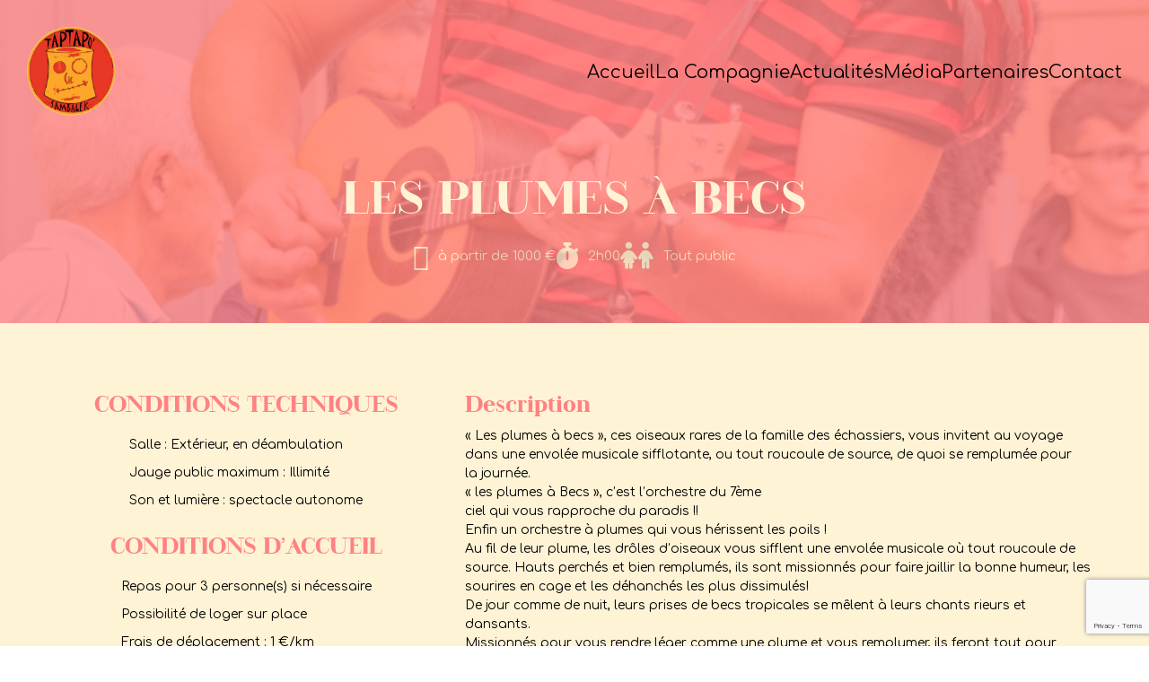

--- FILE ---
content_type: text/html; charset=UTF-8
request_url: https://taptapo.fr/spectacles/les-plumes-a-becs/
body_size: 8094
content:
<!DOCTYPE html>
<html lang="fr">

<head>
	<meta charset="UTF-8">
	<meta name="viewport" content="width=device-width, initial-scale=1.0">
	<meta http-equiv="X-UA-Compatible" content="ie=edge">
	<title>Cie Taptapo</title>
	<link rel="preconnect" href="https://fonts.googleapis.com">
	<link rel="preconnect" href="https://fonts.gstatic.com" crossorigin>
	<script src="https://kit.fontawesome.com/f0c4385757.js" crossorigin="anonymous"></script>
	<link href="https://fonts.googleapis.com/css2?family=Comfortaa:wght@300;400;500;600;700&family=Cormorant&family=Fuzzy+Bubbles:wght@400;700&family=Open+Sans&family=Roboto+Mono:wght@100;200;400&display=swap" rel="stylesheet">
	<meta name='robots' content='index, follow, max-image-preview:large, max-snippet:-1, max-video-preview:-1' />

	<!-- This site is optimized with the Yoast SEO plugin v23.7 - https://yoast.com/wordpress/plugins/seo/ -->
	<link rel="canonical" href="https://taptapo.fr/spectacles/les-plumes-a-becs/" />
	<meta property="og:locale" content="fr_FR" />
	<meta property="og:type" content="article" />
	<meta property="og:title" content="Les plumes à becs - Taptapo&#039;Sambalek" />
	<meta property="og:description" content="« Les plumes à becs », ces oiseaux rares de la famille des échassiers, vous invitent au voyagedans une envolée musicale sifflotante, ou tout roucoule de source, de quoi se remplumée pourla journée.« les plumes à Becs », c’est l’orchestre du 7ème ciel qui vous rapproche du paradis !! Enfin un orchestre à plumes qui [&hellip;]" />
	<meta property="og:url" content="https://taptapo.fr/spectacles/les-plumes-a-becs/" />
	<meta property="og:site_name" content="Taptapo&#039;Sambalek" />
	<meta property="article:publisher" content="https://www.facebook.com/taptapo.sambalek/" />
	<meta property="article:modified_time" content="2026-01-26T11:17:04+00:00" />
	<meta property="og:image" content="https://taptapo.fr/wp-content/uploads/pab-titi.jpg" />
	<meta property="og:image:width" content="1080" />
	<meta property="og:image:height" content="1920" />
	<meta property="og:image:type" content="image/jpeg" />
	<meta name="twitter:card" content="summary_large_image" />
	<script type="application/ld+json" class="yoast-schema-graph">{"@context":"https://schema.org","@graph":[{"@type":"WebPage","@id":"https://taptapo.fr/spectacles/les-plumes-a-becs/","url":"https://taptapo.fr/spectacles/les-plumes-a-becs/","name":"Les plumes à becs - Taptapo&#039;Sambalek","isPartOf":{"@id":"https://taptapo.fr/#website"},"primaryImageOfPage":{"@id":"https://taptapo.fr/spectacles/les-plumes-a-becs/#primaryimage"},"image":{"@id":"https://taptapo.fr/spectacles/les-plumes-a-becs/#primaryimage"},"thumbnailUrl":"https://taptapo.fr/wp-content/uploads/pab-titi.jpg","datePublished":"2022-04-07T09:01:19+00:00","dateModified":"2026-01-26T11:17:04+00:00","breadcrumb":{"@id":"https://taptapo.fr/spectacles/les-plumes-a-becs/#breadcrumb"},"inLanguage":"fr-FR","potentialAction":[{"@type":"ReadAction","target":["https://taptapo.fr/spectacles/les-plumes-a-becs/"]}]},{"@type":"ImageObject","inLanguage":"fr-FR","@id":"https://taptapo.fr/spectacles/les-plumes-a-becs/#primaryimage","url":"https://taptapo.fr/wp-content/uploads/pab-titi.jpg","contentUrl":"https://taptapo.fr/wp-content/uploads/pab-titi.jpg","width":1080,"height":1920},{"@type":"BreadcrumbList","@id":"https://taptapo.fr/spectacles/les-plumes-a-becs/#breadcrumb","itemListElement":[{"@type":"ListItem","position":1,"name":"Accueil","item":"https://taptapo.fr/"},{"@type":"ListItem","position":2,"name":"Spectacles","item":"https://taptapo.fr/spectacles/"},{"@type":"ListItem","position":3,"name":"Les plumes à becs"}]},{"@type":"WebSite","@id":"https://taptapo.fr/#website","url":"https://taptapo.fr/","name":"Taptapo&#039;Sambalek","description":"Déambulations | échassiers| Batucada | Concerts| Spectacles| Ateliers","potentialAction":[{"@type":"SearchAction","target":{"@type":"EntryPoint","urlTemplate":"https://taptapo.fr/?s={search_term_string}"},"query-input":{"@type":"PropertyValueSpecification","valueRequired":true,"valueName":"search_term_string"}}],"inLanguage":"fr-FR"}]}</script>
	<!-- / Yoast SEO plugin. -->


<script type="text/javascript">
/* <![CDATA[ */
window._wpemojiSettings = {"baseUrl":"https:\/\/s.w.org\/images\/core\/emoji\/15.0.3\/72x72\/","ext":".png","svgUrl":"https:\/\/s.w.org\/images\/core\/emoji\/15.0.3\/svg\/","svgExt":".svg","source":{"concatemoji":"https:\/\/taptapo.fr\/wp-includes\/js\/wp-emoji-release.min.js?ver=6.6.4"}};
/*! This file is auto-generated */
!function(i,n){var o,s,e;function c(e){try{var t={supportTests:e,timestamp:(new Date).valueOf()};sessionStorage.setItem(o,JSON.stringify(t))}catch(e){}}function p(e,t,n){e.clearRect(0,0,e.canvas.width,e.canvas.height),e.fillText(t,0,0);var t=new Uint32Array(e.getImageData(0,0,e.canvas.width,e.canvas.height).data),r=(e.clearRect(0,0,e.canvas.width,e.canvas.height),e.fillText(n,0,0),new Uint32Array(e.getImageData(0,0,e.canvas.width,e.canvas.height).data));return t.every(function(e,t){return e===r[t]})}function u(e,t,n){switch(t){case"flag":return n(e,"\ud83c\udff3\ufe0f\u200d\u26a7\ufe0f","\ud83c\udff3\ufe0f\u200b\u26a7\ufe0f")?!1:!n(e,"\ud83c\uddfa\ud83c\uddf3","\ud83c\uddfa\u200b\ud83c\uddf3")&&!n(e,"\ud83c\udff4\udb40\udc67\udb40\udc62\udb40\udc65\udb40\udc6e\udb40\udc67\udb40\udc7f","\ud83c\udff4\u200b\udb40\udc67\u200b\udb40\udc62\u200b\udb40\udc65\u200b\udb40\udc6e\u200b\udb40\udc67\u200b\udb40\udc7f");case"emoji":return!n(e,"\ud83d\udc26\u200d\u2b1b","\ud83d\udc26\u200b\u2b1b")}return!1}function f(e,t,n){var r="undefined"!=typeof WorkerGlobalScope&&self instanceof WorkerGlobalScope?new OffscreenCanvas(300,150):i.createElement("canvas"),a=r.getContext("2d",{willReadFrequently:!0}),o=(a.textBaseline="top",a.font="600 32px Arial",{});return e.forEach(function(e){o[e]=t(a,e,n)}),o}function t(e){var t=i.createElement("script");t.src=e,t.defer=!0,i.head.appendChild(t)}"undefined"!=typeof Promise&&(o="wpEmojiSettingsSupports",s=["flag","emoji"],n.supports={everything:!0,everythingExceptFlag:!0},e=new Promise(function(e){i.addEventListener("DOMContentLoaded",e,{once:!0})}),new Promise(function(t){var n=function(){try{var e=JSON.parse(sessionStorage.getItem(o));if("object"==typeof e&&"number"==typeof e.timestamp&&(new Date).valueOf()<e.timestamp+604800&&"object"==typeof e.supportTests)return e.supportTests}catch(e){}return null}();if(!n){if("undefined"!=typeof Worker&&"undefined"!=typeof OffscreenCanvas&&"undefined"!=typeof URL&&URL.createObjectURL&&"undefined"!=typeof Blob)try{var e="postMessage("+f.toString()+"("+[JSON.stringify(s),u.toString(),p.toString()].join(",")+"));",r=new Blob([e],{type:"text/javascript"}),a=new Worker(URL.createObjectURL(r),{name:"wpTestEmojiSupports"});return void(a.onmessage=function(e){c(n=e.data),a.terminate(),t(n)})}catch(e){}c(n=f(s,u,p))}t(n)}).then(function(e){for(var t in e)n.supports[t]=e[t],n.supports.everything=n.supports.everything&&n.supports[t],"flag"!==t&&(n.supports.everythingExceptFlag=n.supports.everythingExceptFlag&&n.supports[t]);n.supports.everythingExceptFlag=n.supports.everythingExceptFlag&&!n.supports.flag,n.DOMReady=!1,n.readyCallback=function(){n.DOMReady=!0}}).then(function(){return e}).then(function(){var e;n.supports.everything||(n.readyCallback(),(e=n.source||{}).concatemoji?t(e.concatemoji):e.wpemoji&&e.twemoji&&(t(e.twemoji),t(e.wpemoji)))}))}((window,document),window._wpemojiSettings);
/* ]]> */
</script>
<style id='wp-emoji-styles-inline-css' type='text/css'>

	img.wp-smiley, img.emoji {
		display: inline !important;
		border: none !important;
		box-shadow: none !important;
		height: 1em !important;
		width: 1em !important;
		margin: 0 0.07em !important;
		vertical-align: -0.1em !important;
		background: none !important;
		padding: 0 !important;
	}
</style>
<link rel='stylesheet' id='wp-block-library-css' href='https://taptapo.fr/wp-includes/css/dist/block-library/style.min.css?ver=6.6.4' type='text/css' media='all' />
<style id='classic-theme-styles-inline-css' type='text/css'>
/*! This file is auto-generated */
.wp-block-button__link{color:#fff;background-color:#32373c;border-radius:9999px;box-shadow:none;text-decoration:none;padding:calc(.667em + 2px) calc(1.333em + 2px);font-size:1.125em}.wp-block-file__button{background:#32373c;color:#fff;text-decoration:none}
</style>
<style id='global-styles-inline-css' type='text/css'>
:root{--wp--preset--aspect-ratio--square: 1;--wp--preset--aspect-ratio--4-3: 4/3;--wp--preset--aspect-ratio--3-4: 3/4;--wp--preset--aspect-ratio--3-2: 3/2;--wp--preset--aspect-ratio--2-3: 2/3;--wp--preset--aspect-ratio--16-9: 16/9;--wp--preset--aspect-ratio--9-16: 9/16;--wp--preset--color--black: #000000;--wp--preset--color--cyan-bluish-gray: #abb8c3;--wp--preset--color--white: #ffffff;--wp--preset--color--pale-pink: #f78da7;--wp--preset--color--vivid-red: #cf2e2e;--wp--preset--color--luminous-vivid-orange: #ff6900;--wp--preset--color--luminous-vivid-amber: #fcb900;--wp--preset--color--light-green-cyan: #7bdcb5;--wp--preset--color--vivid-green-cyan: #00d084;--wp--preset--color--pale-cyan-blue: #8ed1fc;--wp--preset--color--vivid-cyan-blue: #0693e3;--wp--preset--color--vivid-purple: #9b51e0;--wp--preset--gradient--vivid-cyan-blue-to-vivid-purple: linear-gradient(135deg,rgba(6,147,227,1) 0%,rgb(155,81,224) 100%);--wp--preset--gradient--light-green-cyan-to-vivid-green-cyan: linear-gradient(135deg,rgb(122,220,180) 0%,rgb(0,208,130) 100%);--wp--preset--gradient--luminous-vivid-amber-to-luminous-vivid-orange: linear-gradient(135deg,rgba(252,185,0,1) 0%,rgba(255,105,0,1) 100%);--wp--preset--gradient--luminous-vivid-orange-to-vivid-red: linear-gradient(135deg,rgba(255,105,0,1) 0%,rgb(207,46,46) 100%);--wp--preset--gradient--very-light-gray-to-cyan-bluish-gray: linear-gradient(135deg,rgb(238,238,238) 0%,rgb(169,184,195) 100%);--wp--preset--gradient--cool-to-warm-spectrum: linear-gradient(135deg,rgb(74,234,220) 0%,rgb(151,120,209) 20%,rgb(207,42,186) 40%,rgb(238,44,130) 60%,rgb(251,105,98) 80%,rgb(254,248,76) 100%);--wp--preset--gradient--blush-light-purple: linear-gradient(135deg,rgb(255,206,236) 0%,rgb(152,150,240) 100%);--wp--preset--gradient--blush-bordeaux: linear-gradient(135deg,rgb(254,205,165) 0%,rgb(254,45,45) 50%,rgb(107,0,62) 100%);--wp--preset--gradient--luminous-dusk: linear-gradient(135deg,rgb(255,203,112) 0%,rgb(199,81,192) 50%,rgb(65,88,208) 100%);--wp--preset--gradient--pale-ocean: linear-gradient(135deg,rgb(255,245,203) 0%,rgb(182,227,212) 50%,rgb(51,167,181) 100%);--wp--preset--gradient--electric-grass: linear-gradient(135deg,rgb(202,248,128) 0%,rgb(113,206,126) 100%);--wp--preset--gradient--midnight: linear-gradient(135deg,rgb(2,3,129) 0%,rgb(40,116,252) 100%);--wp--preset--font-size--small: 13px;--wp--preset--font-size--medium: 20px;--wp--preset--font-size--large: 36px;--wp--preset--font-size--x-large: 42px;--wp--preset--spacing--20: 0.44rem;--wp--preset--spacing--30: 0.67rem;--wp--preset--spacing--40: 1rem;--wp--preset--spacing--50: 1.5rem;--wp--preset--spacing--60: 2.25rem;--wp--preset--spacing--70: 3.38rem;--wp--preset--spacing--80: 5.06rem;--wp--preset--shadow--natural: 6px 6px 9px rgba(0, 0, 0, 0.2);--wp--preset--shadow--deep: 12px 12px 50px rgba(0, 0, 0, 0.4);--wp--preset--shadow--sharp: 6px 6px 0px rgba(0, 0, 0, 0.2);--wp--preset--shadow--outlined: 6px 6px 0px -3px rgba(255, 255, 255, 1), 6px 6px rgba(0, 0, 0, 1);--wp--preset--shadow--crisp: 6px 6px 0px rgba(0, 0, 0, 1);}:where(.is-layout-flex){gap: 0.5em;}:where(.is-layout-grid){gap: 0.5em;}body .is-layout-flex{display: flex;}.is-layout-flex{flex-wrap: wrap;align-items: center;}.is-layout-flex > :is(*, div){margin: 0;}body .is-layout-grid{display: grid;}.is-layout-grid > :is(*, div){margin: 0;}:where(.wp-block-columns.is-layout-flex){gap: 2em;}:where(.wp-block-columns.is-layout-grid){gap: 2em;}:where(.wp-block-post-template.is-layout-flex){gap: 1.25em;}:where(.wp-block-post-template.is-layout-grid){gap: 1.25em;}.has-black-color{color: var(--wp--preset--color--black) !important;}.has-cyan-bluish-gray-color{color: var(--wp--preset--color--cyan-bluish-gray) !important;}.has-white-color{color: var(--wp--preset--color--white) !important;}.has-pale-pink-color{color: var(--wp--preset--color--pale-pink) !important;}.has-vivid-red-color{color: var(--wp--preset--color--vivid-red) !important;}.has-luminous-vivid-orange-color{color: var(--wp--preset--color--luminous-vivid-orange) !important;}.has-luminous-vivid-amber-color{color: var(--wp--preset--color--luminous-vivid-amber) !important;}.has-light-green-cyan-color{color: var(--wp--preset--color--light-green-cyan) !important;}.has-vivid-green-cyan-color{color: var(--wp--preset--color--vivid-green-cyan) !important;}.has-pale-cyan-blue-color{color: var(--wp--preset--color--pale-cyan-blue) !important;}.has-vivid-cyan-blue-color{color: var(--wp--preset--color--vivid-cyan-blue) !important;}.has-vivid-purple-color{color: var(--wp--preset--color--vivid-purple) !important;}.has-black-background-color{background-color: var(--wp--preset--color--black) !important;}.has-cyan-bluish-gray-background-color{background-color: var(--wp--preset--color--cyan-bluish-gray) !important;}.has-white-background-color{background-color: var(--wp--preset--color--white) !important;}.has-pale-pink-background-color{background-color: var(--wp--preset--color--pale-pink) !important;}.has-vivid-red-background-color{background-color: var(--wp--preset--color--vivid-red) !important;}.has-luminous-vivid-orange-background-color{background-color: var(--wp--preset--color--luminous-vivid-orange) !important;}.has-luminous-vivid-amber-background-color{background-color: var(--wp--preset--color--luminous-vivid-amber) !important;}.has-light-green-cyan-background-color{background-color: var(--wp--preset--color--light-green-cyan) !important;}.has-vivid-green-cyan-background-color{background-color: var(--wp--preset--color--vivid-green-cyan) !important;}.has-pale-cyan-blue-background-color{background-color: var(--wp--preset--color--pale-cyan-blue) !important;}.has-vivid-cyan-blue-background-color{background-color: var(--wp--preset--color--vivid-cyan-blue) !important;}.has-vivid-purple-background-color{background-color: var(--wp--preset--color--vivid-purple) !important;}.has-black-border-color{border-color: var(--wp--preset--color--black) !important;}.has-cyan-bluish-gray-border-color{border-color: var(--wp--preset--color--cyan-bluish-gray) !important;}.has-white-border-color{border-color: var(--wp--preset--color--white) !important;}.has-pale-pink-border-color{border-color: var(--wp--preset--color--pale-pink) !important;}.has-vivid-red-border-color{border-color: var(--wp--preset--color--vivid-red) !important;}.has-luminous-vivid-orange-border-color{border-color: var(--wp--preset--color--luminous-vivid-orange) !important;}.has-luminous-vivid-amber-border-color{border-color: var(--wp--preset--color--luminous-vivid-amber) !important;}.has-light-green-cyan-border-color{border-color: var(--wp--preset--color--light-green-cyan) !important;}.has-vivid-green-cyan-border-color{border-color: var(--wp--preset--color--vivid-green-cyan) !important;}.has-pale-cyan-blue-border-color{border-color: var(--wp--preset--color--pale-cyan-blue) !important;}.has-vivid-cyan-blue-border-color{border-color: var(--wp--preset--color--vivid-cyan-blue) !important;}.has-vivid-purple-border-color{border-color: var(--wp--preset--color--vivid-purple) !important;}.has-vivid-cyan-blue-to-vivid-purple-gradient-background{background: var(--wp--preset--gradient--vivid-cyan-blue-to-vivid-purple) !important;}.has-light-green-cyan-to-vivid-green-cyan-gradient-background{background: var(--wp--preset--gradient--light-green-cyan-to-vivid-green-cyan) !important;}.has-luminous-vivid-amber-to-luminous-vivid-orange-gradient-background{background: var(--wp--preset--gradient--luminous-vivid-amber-to-luminous-vivid-orange) !important;}.has-luminous-vivid-orange-to-vivid-red-gradient-background{background: var(--wp--preset--gradient--luminous-vivid-orange-to-vivid-red) !important;}.has-very-light-gray-to-cyan-bluish-gray-gradient-background{background: var(--wp--preset--gradient--very-light-gray-to-cyan-bluish-gray) !important;}.has-cool-to-warm-spectrum-gradient-background{background: var(--wp--preset--gradient--cool-to-warm-spectrum) !important;}.has-blush-light-purple-gradient-background{background: var(--wp--preset--gradient--blush-light-purple) !important;}.has-blush-bordeaux-gradient-background{background: var(--wp--preset--gradient--blush-bordeaux) !important;}.has-luminous-dusk-gradient-background{background: var(--wp--preset--gradient--luminous-dusk) !important;}.has-pale-ocean-gradient-background{background: var(--wp--preset--gradient--pale-ocean) !important;}.has-electric-grass-gradient-background{background: var(--wp--preset--gradient--electric-grass) !important;}.has-midnight-gradient-background{background: var(--wp--preset--gradient--midnight) !important;}.has-small-font-size{font-size: var(--wp--preset--font-size--small) !important;}.has-medium-font-size{font-size: var(--wp--preset--font-size--medium) !important;}.has-large-font-size{font-size: var(--wp--preset--font-size--large) !important;}.has-x-large-font-size{font-size: var(--wp--preset--font-size--x-large) !important;}
:where(.wp-block-post-template.is-layout-flex){gap: 1.25em;}:where(.wp-block-post-template.is-layout-grid){gap: 1.25em;}
:where(.wp-block-columns.is-layout-flex){gap: 2em;}:where(.wp-block-columns.is-layout-grid){gap: 2em;}
:root :where(.wp-block-pullquote){font-size: 1.5em;line-height: 1.6;}
</style>
<link rel='stylesheet' id='contact-form-7-css' href='https://taptapo.fr/wp-content/plugins/contact-form-7/includes/css/styles.css?ver=5.9.8' type='text/css' media='all' />
<link rel='stylesheet' id='main-css' href='https://taptapo.fr/wp-content/themes/taptapo-wordpress/assets/css/styles.css?ver=6.6.4' type='text/css' media='all' />
<link rel="https://api.w.org/" href="https://taptapo.fr/wp-json/" /><link rel="alternate" title="JSON" type="application/json" href="https://taptapo.fr/wp-json/wp/v2/spectacles/963" /><link rel="EditURI" type="application/rsd+xml" title="RSD" href="https://taptapo.fr/xmlrpc.php?rsd" />
<meta name="generator" content="WordPress 6.6.4" />
<link rel='shortlink' href='https://taptapo.fr/?p=963' />
<link rel="alternate" title="oEmbed (JSON)" type="application/json+oembed" href="https://taptapo.fr/wp-json/oembed/1.0/embed?url=https%3A%2F%2Ftaptapo.fr%2Fspectacles%2Fles-plumes-a-becs%2F" />
<link rel="alternate" title="oEmbed (XML)" type="text/xml+oembed" href="https://taptapo.fr/wp-json/oembed/1.0/embed?url=https%3A%2F%2Ftaptapo.fr%2Fspectacles%2Fles-plumes-a-becs%2F&#038;format=xml" />
<link rel="icon" href="https://taptapo.fr/wp-content/uploads/logo-taptapo-150x150.ico" sizes="32x32" />
<link rel="icon" href="https://taptapo.fr/wp-content/uploads/logo-taptapo.ico" sizes="192x192" />
<link rel="apple-touch-icon" href="https://taptapo.fr/wp-content/uploads/logo-taptapo.ico" />
<meta name="msapplication-TileImage" content="https://taptapo.fr/wp-content/uploads/logo-taptapo.ico" />
</head>

<body>

<!-- HEADER -->
<header class="header">
	<a href="https://taptapo.fr/">
		<img src="https://taptapo.fr/wp-content/themes/taptapo-wordpress/assets/img/logo-taptapo.png" alt="logo-taptapo" class="header__logo">
	</a>
	<!-- BURGER BUTTON -->
	<label class="btn" id="header-btn">
		<span class="btn__line btn__line--1"></span>
		<span class="btn__line btn__line--2"></span>
		<span class="btn__line btn__line--3"></span>
	</label>
    <!-- END BURGER BUTTON -->

    <!-- WP NAV MENU -->
	<nav class="nav"><ul id="menu-menu-1" class="nav-list"><li id="menu-item-33" class="menu-item menu-item-type-custom menu-item-object-custom menu-item-home menu-item-33"><a href="https://taptapo.fr/">Accueil</a></li>
<li id="menu-item-936" class="menu-item menu-item-type-custom menu-item-object-custom menu-item-has-children menu-item-936"><a>La compagnie</a>
<ul class="sub-menu">
	<li id="menu-item-36" class="menu-item menu-item-type-post_type menu-item-object-page menu-item-36"><a href="https://taptapo.fr/la-compagnie/">A propos</a></li>
	<li id="menu-item-45" class="menu-item menu-item-type-post_type menu-item-object-page menu-item-45"><a href="https://taptapo.fr/les-ateliers/">Les ateliers</a></li>
	<li id="menu-item-920" class="menu-item menu-item-type-post_type menu-item-object-page menu-item-920"><a href="https://taptapo.fr/spectacles/">Les spectacles</a></li>
</ul>
</li>
<li id="menu-item-988" class="menu-item menu-item-type-custom menu-item-object-custom menu-item-has-children menu-item-988"><a>Actualités</a>
<ul class="sub-menu">
	<li id="menu-item-987" class="menu-item menu-item-type-post_type menu-item-object-page menu-item-987"><a href="https://taptapo.fr/actualites/">Les dates</a></li>
	<li id="menu-item-970" class="menu-item menu-item-type-post_type menu-item-object-page menu-item-970"><a href="https://taptapo.fr/spectacles-a-la-une/">Spectacles à la une</a></li>
</ul>
</li>
<li id="menu-item-935" class="menu-item menu-item-type-custom menu-item-object-custom menu-item-has-children menu-item-935"><a>Média</a>
<ul class="sub-menu">
	<li id="menu-item-37" class="menu-item menu-item-type-post_type menu-item-object-page menu-item-37"><a href="https://taptapo.fr/medias/">Photos et vidéos</a></li>
	<li id="menu-item-47" class="menu-item menu-item-type-post_type menu-item-object-page menu-item-47"><a href="https://taptapo.fr/dans-la-presse/">Dans la presse</a></li>
</ul>
</li>
<li id="menu-item-950" class="menu-item menu-item-type-post_type menu-item-object-page menu-item-950"><a href="https://taptapo.fr/partenaires/">Partenaires</a></li>
<li id="menu-item-34" class="menu-item menu-item-type-post_type menu-item-object-page menu-item-34"><a href="https://taptapo.fr/contact/">Contact</a></li>
</ul></nav>    <!-- END WP NAV MENU -->
</header>
<!-- END HEADER -->
    <main class="spectacle-single">
        
        <!-- HERO -->
            <section class="hero" style="--bg-color: #ff8282">
                <h2 class="hero__title">Les plumes à becs</h2>

                <aside class="infos">
                    <ul class="infos-list">
                        <li class="infos-list__item"><i class="fa-solid fab fas fa-euro-sign icon "></i>à partir de 1000 €</li>
                        <li class="infos-list__item"><i class="fa-solid fa-stopwatch icon"></i>2h00</li>
                        <li class="infos-list__item"><i class="fa-solid fa-children icon"></i></i>Tout public</li>
                    </ul>
                </aside>
                <img class="hero__background" src="https://taptapo.fr/wp-content/uploads/pab-titi.jpg" alt="">
            </section>
        <!-- END HERO -->

        <!-- PRENSENTATION -->
        <section class="presentation">
            <div class="presentation__wrapper container">
                <aside class="conditions">
                    <h3 class="conditions__title" style="--color: #ff8282">Conditions techniques</h3>
                    <ul class="conditions-list">
                        <li class="conditions-list__item">Salle : Extérieur, en déambulation</li>
                        <li class="conditions-list__item">Jauge public maximum : Illimité</li>
                        <li class="conditions-list__item">Son et lumière : spectacle autonome</li>
                    </ul>

                    <h3 class="conditions__title" style="--color: #ff8282">Conditions d'accueil</h3>
                    <ul class="conditions-list">
                        <li class="conditions-list__item">Repas pour 3 personne(s) si nécessaire</li>
                        <li class="conditions-list__item">Possibilité de loger sur place </li>
                        <li class="conditions-list__item">Frais de déplacement : 1 €/km</li>
                        <li class="conditions-list__item"> Droits d’auteurs liés au spectacle</li>
                    </ul>

                    <a href="https://taptapo.fr/contact" class="conditions__btn" style="--bg-color: #ff8282">contacter</a>

                    <h3 class="conditions__title" style="--color: #ff8282">Informations professionnelles</h3>
                    <a href="https://taptapo.fr/wp-content/uploads/Fiche-technique-les-plumes-a-becs.pdf" target="_blank" class="conditions__btn conditions__btn--empty" style="--bg-color: #ff8282">documentation technique</a>

                </aside>


                <section class="content">
                    <h2 class="content__title" style="--color: #ff8282">Description</h2>
                    <div class="content__text">
<p>« Les plumes à becs », ces oiseaux rares de la famille des échassiers, vous invitent au voyage<br>dans une envolée musicale sifflotante, ou tout roucoule de source, de quoi se remplumée pour<br>la journée.<br>« les plumes à Becs », c’est l’orchestre du 7ème</p>



<p>ciel qui vous rapproche du paradis !!</p>



<p>Enfin un orchestre à plumes qui vous hérissent les poils !<br>Au fil de leur plume, les drôles d’oiseaux vous sifflent une envolée musicale où tout roucoule de<br>source. Hauts perchés et bien remplumés, ils sont missionnés pour faire jaillir la bonne humeur, les<br>sourires en cage et les déhanchés les plus dissimulés!<br>De jour comme de nuit, leurs prises de becs tropicales se mêlent à leurs chants rieurs et<br>dansants.<br>Missionnés pour vous rendre léger comme une plume et vous remplumer, ils feront tout pour<br>vous appâter: parade, rires et scintillements musicaux …De quoi vous laissez le bec dans l’eau!</p>
</div>
                </section>
            </div>
        </section>

        <section class="gallery container">
            <div class="gallery__video"><iframe title="TAPTAPO le Clip" width="640" height="360" src="https://www.youtube.com/embed/aaESekhtCxY?feature=oembed" frameborder="0" allow="accelerometer; autoplay; clipboard-write; encrypted-media; gyroscope; picture-in-picture; web-share" referrerpolicy="strict-origin-when-cross-origin" allowfullscreen></iframe>                
            </div>
            <img class="gallery__img gallery__img--1" src="https://taptapo.fr/wp-content/uploads/le-plumes-a-becs-3.jpg"> 
            <img class="gallery__img gallery__img--2"  src="https://taptapo.fr/wp-content/uploads/6.jpg">
        </section>
    </main>

<footer class="footer">
	<section class="footer__content container">
		<section class="informations">
			<img class="informations__logo" src="https://taptapo.fr/wp-content/themes/taptapo-wordpress/assets/img/logo-taptapo.png" alt="Logo de Taptapo">
			<h3 class="informations__title">Cie Taptapo</h3>
			<p class="informations__address">11 rue de l'hôtel de ville,<br /> 79450 Saint Aubin le Cloud</p>
			<span class="informations__phone"><a href="tel:0549942348">05 49 94 23 48</a></span>
			<span class="informations__phone"><a href="tel:0632520681">06 32 52 06 81</a></span>
		</section>

		<!-- WP NAV MENU -->
		<nav class="nav"><ul id="menu-menu-2" class="nav-list"><li class="menu-item menu-item-type-custom menu-item-object-custom menu-item-home menu-item-33"><a href="https://taptapo.fr/">Accueil</a></li>
<li class="menu-item menu-item-type-custom menu-item-object-custom menu-item-has-children menu-item-936"><a>La compagnie</a>
<ul class="sub-menu">
	<li class="menu-item menu-item-type-post_type menu-item-object-page menu-item-36"><a href="https://taptapo.fr/la-compagnie/">A propos</a></li>
	<li class="menu-item menu-item-type-post_type menu-item-object-page menu-item-45"><a href="https://taptapo.fr/les-ateliers/">Les ateliers</a></li>
	<li class="menu-item menu-item-type-post_type menu-item-object-page menu-item-920"><a href="https://taptapo.fr/spectacles/">Les spectacles</a></li>
</ul>
</li>
<li class="menu-item menu-item-type-custom menu-item-object-custom menu-item-has-children menu-item-988"><a>Actualités</a>
<ul class="sub-menu">
	<li class="menu-item menu-item-type-post_type menu-item-object-page menu-item-987"><a href="https://taptapo.fr/actualites/">Les dates</a></li>
	<li class="menu-item menu-item-type-post_type menu-item-object-page menu-item-970"><a href="https://taptapo.fr/spectacles-a-la-une/">Spectacles à la une</a></li>
</ul>
</li>
<li class="menu-item menu-item-type-custom menu-item-object-custom menu-item-has-children menu-item-935"><a>Média</a>
<ul class="sub-menu">
	<li class="menu-item menu-item-type-post_type menu-item-object-page menu-item-37"><a href="https://taptapo.fr/medias/">Photos et vidéos</a></li>
	<li class="menu-item menu-item-type-post_type menu-item-object-page menu-item-47"><a href="https://taptapo.fr/dans-la-presse/">Dans la presse</a></li>
</ul>
</li>
<li class="menu-item menu-item-type-post_type menu-item-object-page menu-item-950"><a href="https://taptapo.fr/partenaires/">Partenaires</a></li>
<li class="menu-item menu-item-type-post_type menu-item-object-page menu-item-34"><a href="https://taptapo.fr/contact/">Contact</a></li>
</ul></nav>		<!-- END WP NAV MENU -->
		<section class="links">
			<ul class="networks">
				<li class="network"><a target="_blank" href="https://www.facebook.com/taptapo.sambalek/"><i class="network__icon fa-brands fa-facebook"></a></i></li>
				<li class="network"><a target="_blank" href="https://www.youtube.com/channel/UCEcHtNpsTRC9SrI79c22iNw"><i class="network__icon fa-brands fa-youtube"></a></i></li>
			</ul>
			<a class="link" href="https://taptapo.fr/mentions-legales" >Mentions légales</a>
		</section>
		

	</section>

	<!--<ul class="partners">
	  <li class="partner">
		<img class="partner__logo" src="assets/img/departement-deux-sevres.png" alt="departement-deux-sevres">
	  </li>
	  <li class="partner">
		<img class="partner__logo" src="assets/img/mairie-saint-aubin-cloud.png" alt="mairie-saint-aubin-cloud">
	  </li>
	  <li class="partner">
		<img class="partner__logo" src="assets/img/ministere-de-la-culture.png" alt="ministere-de-la-culture">
	  </li>
	  <li class="partner">
		<img class="partner__logo" src="assets/img/nouvelle-aquitaine.png" alt="nouvelle-aquitaine">
	  </li>
	  <li class="partner">
		<img class="partner__logo" src="assets/img/saint-pardoux-soutiers.png" alt="saint-pardoux-soutiers">
	  </li>
	</ul>-->

</footer>
<script type="text/javascript" src="https://taptapo.fr/wp-includes/js/dist/hooks.min.js?ver=2810c76e705dd1a53b18" id="wp-hooks-js"></script>
<script type="text/javascript" src="https://taptapo.fr/wp-includes/js/dist/i18n.min.js?ver=5e580eb46a90c2b997e6" id="wp-i18n-js"></script>
<script type="text/javascript" id="wp-i18n-js-after">
/* <![CDATA[ */
wp.i18n.setLocaleData( { 'text direction\u0004ltr': [ 'ltr' ] } );
/* ]]> */
</script>
<script type="text/javascript" src="https://taptapo.fr/wp-content/plugins/contact-form-7/includes/swv/js/index.js?ver=5.9.8" id="swv-js"></script>
<script type="text/javascript" id="contact-form-7-js-extra">
/* <![CDATA[ */
var wpcf7 = {"api":{"root":"https:\/\/taptapo.fr\/wp-json\/","namespace":"contact-form-7\/v1"}};
/* ]]> */
</script>
<script type="text/javascript" id="contact-form-7-js-translations">
/* <![CDATA[ */
( function( domain, translations ) {
	var localeData = translations.locale_data[ domain ] || translations.locale_data.messages;
	localeData[""].domain = domain;
	wp.i18n.setLocaleData( localeData, domain );
} )( "contact-form-7", {"translation-revision-date":"2024-10-17 17:27:10+0000","generator":"GlotPress\/4.0.1","domain":"messages","locale_data":{"messages":{"":{"domain":"messages","plural-forms":"nplurals=2; plural=n > 1;","lang":"fr"},"This contact form is placed in the wrong place.":["Ce formulaire de contact est plac\u00e9 dans un mauvais endroit."],"Error:":["Erreur\u00a0:"]}},"comment":{"reference":"includes\/js\/index.js"}} );
/* ]]> */
</script>
<script type="text/javascript" src="https://taptapo.fr/wp-content/plugins/contact-form-7/includes/js/index.js?ver=5.9.8" id="contact-form-7-js"></script>
<script type="text/javascript" src="https://taptapo.fr/wp-content/themes/taptapo-wordpress/assets/js/header.js?ver=1.0.0" id="header-js"></script>
<script type="text/javascript" src="https://www.google.com/recaptcha/api.js?render=6LfhkF8qAAAAAEc75k8Q2-0-ug9J7P30AA6TRR-T&amp;ver=3.0" id="google-recaptcha-js"></script>
<script type="text/javascript" src="https://taptapo.fr/wp-includes/js/dist/vendor/wp-polyfill.min.js?ver=3.15.0" id="wp-polyfill-js"></script>
<script type="text/javascript" id="wpcf7-recaptcha-js-extra">
/* <![CDATA[ */
var wpcf7_recaptcha = {"sitekey":"6LfhkF8qAAAAAEc75k8Q2-0-ug9J7P30AA6TRR-T","actions":{"homepage":"homepage","contactform":"contactform"}};
/* ]]> */
</script>
<script type="text/javascript" src="https://taptapo.fr/wp-content/plugins/contact-form-7/modules/recaptcha/index.js?ver=5.9.8" id="wpcf7-recaptcha-js"></script>

</body>


</html>



--- FILE ---
content_type: text/html; charset=utf-8
request_url: https://www.google.com/recaptcha/api2/anchor?ar=1&k=6LfhkF8qAAAAAEc75k8Q2-0-ug9J7P30AA6TRR-T&co=aHR0cHM6Ly90YXB0YXBvLmZyOjQ0Mw..&hl=en&v=N67nZn4AqZkNcbeMu4prBgzg&size=invisible&anchor-ms=20000&execute-ms=30000&cb=6vd4g01zyly4
body_size: 48490
content:
<!DOCTYPE HTML><html dir="ltr" lang="en"><head><meta http-equiv="Content-Type" content="text/html; charset=UTF-8">
<meta http-equiv="X-UA-Compatible" content="IE=edge">
<title>reCAPTCHA</title>
<style type="text/css">
/* cyrillic-ext */
@font-face {
  font-family: 'Roboto';
  font-style: normal;
  font-weight: 400;
  font-stretch: 100%;
  src: url(//fonts.gstatic.com/s/roboto/v48/KFO7CnqEu92Fr1ME7kSn66aGLdTylUAMa3GUBHMdazTgWw.woff2) format('woff2');
  unicode-range: U+0460-052F, U+1C80-1C8A, U+20B4, U+2DE0-2DFF, U+A640-A69F, U+FE2E-FE2F;
}
/* cyrillic */
@font-face {
  font-family: 'Roboto';
  font-style: normal;
  font-weight: 400;
  font-stretch: 100%;
  src: url(//fonts.gstatic.com/s/roboto/v48/KFO7CnqEu92Fr1ME7kSn66aGLdTylUAMa3iUBHMdazTgWw.woff2) format('woff2');
  unicode-range: U+0301, U+0400-045F, U+0490-0491, U+04B0-04B1, U+2116;
}
/* greek-ext */
@font-face {
  font-family: 'Roboto';
  font-style: normal;
  font-weight: 400;
  font-stretch: 100%;
  src: url(//fonts.gstatic.com/s/roboto/v48/KFO7CnqEu92Fr1ME7kSn66aGLdTylUAMa3CUBHMdazTgWw.woff2) format('woff2');
  unicode-range: U+1F00-1FFF;
}
/* greek */
@font-face {
  font-family: 'Roboto';
  font-style: normal;
  font-weight: 400;
  font-stretch: 100%;
  src: url(//fonts.gstatic.com/s/roboto/v48/KFO7CnqEu92Fr1ME7kSn66aGLdTylUAMa3-UBHMdazTgWw.woff2) format('woff2');
  unicode-range: U+0370-0377, U+037A-037F, U+0384-038A, U+038C, U+038E-03A1, U+03A3-03FF;
}
/* math */
@font-face {
  font-family: 'Roboto';
  font-style: normal;
  font-weight: 400;
  font-stretch: 100%;
  src: url(//fonts.gstatic.com/s/roboto/v48/KFO7CnqEu92Fr1ME7kSn66aGLdTylUAMawCUBHMdazTgWw.woff2) format('woff2');
  unicode-range: U+0302-0303, U+0305, U+0307-0308, U+0310, U+0312, U+0315, U+031A, U+0326-0327, U+032C, U+032F-0330, U+0332-0333, U+0338, U+033A, U+0346, U+034D, U+0391-03A1, U+03A3-03A9, U+03B1-03C9, U+03D1, U+03D5-03D6, U+03F0-03F1, U+03F4-03F5, U+2016-2017, U+2034-2038, U+203C, U+2040, U+2043, U+2047, U+2050, U+2057, U+205F, U+2070-2071, U+2074-208E, U+2090-209C, U+20D0-20DC, U+20E1, U+20E5-20EF, U+2100-2112, U+2114-2115, U+2117-2121, U+2123-214F, U+2190, U+2192, U+2194-21AE, U+21B0-21E5, U+21F1-21F2, U+21F4-2211, U+2213-2214, U+2216-22FF, U+2308-230B, U+2310, U+2319, U+231C-2321, U+2336-237A, U+237C, U+2395, U+239B-23B7, U+23D0, U+23DC-23E1, U+2474-2475, U+25AF, U+25B3, U+25B7, U+25BD, U+25C1, U+25CA, U+25CC, U+25FB, U+266D-266F, U+27C0-27FF, U+2900-2AFF, U+2B0E-2B11, U+2B30-2B4C, U+2BFE, U+3030, U+FF5B, U+FF5D, U+1D400-1D7FF, U+1EE00-1EEFF;
}
/* symbols */
@font-face {
  font-family: 'Roboto';
  font-style: normal;
  font-weight: 400;
  font-stretch: 100%;
  src: url(//fonts.gstatic.com/s/roboto/v48/KFO7CnqEu92Fr1ME7kSn66aGLdTylUAMaxKUBHMdazTgWw.woff2) format('woff2');
  unicode-range: U+0001-000C, U+000E-001F, U+007F-009F, U+20DD-20E0, U+20E2-20E4, U+2150-218F, U+2190, U+2192, U+2194-2199, U+21AF, U+21E6-21F0, U+21F3, U+2218-2219, U+2299, U+22C4-22C6, U+2300-243F, U+2440-244A, U+2460-24FF, U+25A0-27BF, U+2800-28FF, U+2921-2922, U+2981, U+29BF, U+29EB, U+2B00-2BFF, U+4DC0-4DFF, U+FFF9-FFFB, U+10140-1018E, U+10190-1019C, U+101A0, U+101D0-101FD, U+102E0-102FB, U+10E60-10E7E, U+1D2C0-1D2D3, U+1D2E0-1D37F, U+1F000-1F0FF, U+1F100-1F1AD, U+1F1E6-1F1FF, U+1F30D-1F30F, U+1F315, U+1F31C, U+1F31E, U+1F320-1F32C, U+1F336, U+1F378, U+1F37D, U+1F382, U+1F393-1F39F, U+1F3A7-1F3A8, U+1F3AC-1F3AF, U+1F3C2, U+1F3C4-1F3C6, U+1F3CA-1F3CE, U+1F3D4-1F3E0, U+1F3ED, U+1F3F1-1F3F3, U+1F3F5-1F3F7, U+1F408, U+1F415, U+1F41F, U+1F426, U+1F43F, U+1F441-1F442, U+1F444, U+1F446-1F449, U+1F44C-1F44E, U+1F453, U+1F46A, U+1F47D, U+1F4A3, U+1F4B0, U+1F4B3, U+1F4B9, U+1F4BB, U+1F4BF, U+1F4C8-1F4CB, U+1F4D6, U+1F4DA, U+1F4DF, U+1F4E3-1F4E6, U+1F4EA-1F4ED, U+1F4F7, U+1F4F9-1F4FB, U+1F4FD-1F4FE, U+1F503, U+1F507-1F50B, U+1F50D, U+1F512-1F513, U+1F53E-1F54A, U+1F54F-1F5FA, U+1F610, U+1F650-1F67F, U+1F687, U+1F68D, U+1F691, U+1F694, U+1F698, U+1F6AD, U+1F6B2, U+1F6B9-1F6BA, U+1F6BC, U+1F6C6-1F6CF, U+1F6D3-1F6D7, U+1F6E0-1F6EA, U+1F6F0-1F6F3, U+1F6F7-1F6FC, U+1F700-1F7FF, U+1F800-1F80B, U+1F810-1F847, U+1F850-1F859, U+1F860-1F887, U+1F890-1F8AD, U+1F8B0-1F8BB, U+1F8C0-1F8C1, U+1F900-1F90B, U+1F93B, U+1F946, U+1F984, U+1F996, U+1F9E9, U+1FA00-1FA6F, U+1FA70-1FA7C, U+1FA80-1FA89, U+1FA8F-1FAC6, U+1FACE-1FADC, U+1FADF-1FAE9, U+1FAF0-1FAF8, U+1FB00-1FBFF;
}
/* vietnamese */
@font-face {
  font-family: 'Roboto';
  font-style: normal;
  font-weight: 400;
  font-stretch: 100%;
  src: url(//fonts.gstatic.com/s/roboto/v48/KFO7CnqEu92Fr1ME7kSn66aGLdTylUAMa3OUBHMdazTgWw.woff2) format('woff2');
  unicode-range: U+0102-0103, U+0110-0111, U+0128-0129, U+0168-0169, U+01A0-01A1, U+01AF-01B0, U+0300-0301, U+0303-0304, U+0308-0309, U+0323, U+0329, U+1EA0-1EF9, U+20AB;
}
/* latin-ext */
@font-face {
  font-family: 'Roboto';
  font-style: normal;
  font-weight: 400;
  font-stretch: 100%;
  src: url(//fonts.gstatic.com/s/roboto/v48/KFO7CnqEu92Fr1ME7kSn66aGLdTylUAMa3KUBHMdazTgWw.woff2) format('woff2');
  unicode-range: U+0100-02BA, U+02BD-02C5, U+02C7-02CC, U+02CE-02D7, U+02DD-02FF, U+0304, U+0308, U+0329, U+1D00-1DBF, U+1E00-1E9F, U+1EF2-1EFF, U+2020, U+20A0-20AB, U+20AD-20C0, U+2113, U+2C60-2C7F, U+A720-A7FF;
}
/* latin */
@font-face {
  font-family: 'Roboto';
  font-style: normal;
  font-weight: 400;
  font-stretch: 100%;
  src: url(//fonts.gstatic.com/s/roboto/v48/KFO7CnqEu92Fr1ME7kSn66aGLdTylUAMa3yUBHMdazQ.woff2) format('woff2');
  unicode-range: U+0000-00FF, U+0131, U+0152-0153, U+02BB-02BC, U+02C6, U+02DA, U+02DC, U+0304, U+0308, U+0329, U+2000-206F, U+20AC, U+2122, U+2191, U+2193, U+2212, U+2215, U+FEFF, U+FFFD;
}
/* cyrillic-ext */
@font-face {
  font-family: 'Roboto';
  font-style: normal;
  font-weight: 500;
  font-stretch: 100%;
  src: url(//fonts.gstatic.com/s/roboto/v48/KFO7CnqEu92Fr1ME7kSn66aGLdTylUAMa3GUBHMdazTgWw.woff2) format('woff2');
  unicode-range: U+0460-052F, U+1C80-1C8A, U+20B4, U+2DE0-2DFF, U+A640-A69F, U+FE2E-FE2F;
}
/* cyrillic */
@font-face {
  font-family: 'Roboto';
  font-style: normal;
  font-weight: 500;
  font-stretch: 100%;
  src: url(//fonts.gstatic.com/s/roboto/v48/KFO7CnqEu92Fr1ME7kSn66aGLdTylUAMa3iUBHMdazTgWw.woff2) format('woff2');
  unicode-range: U+0301, U+0400-045F, U+0490-0491, U+04B0-04B1, U+2116;
}
/* greek-ext */
@font-face {
  font-family: 'Roboto';
  font-style: normal;
  font-weight: 500;
  font-stretch: 100%;
  src: url(//fonts.gstatic.com/s/roboto/v48/KFO7CnqEu92Fr1ME7kSn66aGLdTylUAMa3CUBHMdazTgWw.woff2) format('woff2');
  unicode-range: U+1F00-1FFF;
}
/* greek */
@font-face {
  font-family: 'Roboto';
  font-style: normal;
  font-weight: 500;
  font-stretch: 100%;
  src: url(//fonts.gstatic.com/s/roboto/v48/KFO7CnqEu92Fr1ME7kSn66aGLdTylUAMa3-UBHMdazTgWw.woff2) format('woff2');
  unicode-range: U+0370-0377, U+037A-037F, U+0384-038A, U+038C, U+038E-03A1, U+03A3-03FF;
}
/* math */
@font-face {
  font-family: 'Roboto';
  font-style: normal;
  font-weight: 500;
  font-stretch: 100%;
  src: url(//fonts.gstatic.com/s/roboto/v48/KFO7CnqEu92Fr1ME7kSn66aGLdTylUAMawCUBHMdazTgWw.woff2) format('woff2');
  unicode-range: U+0302-0303, U+0305, U+0307-0308, U+0310, U+0312, U+0315, U+031A, U+0326-0327, U+032C, U+032F-0330, U+0332-0333, U+0338, U+033A, U+0346, U+034D, U+0391-03A1, U+03A3-03A9, U+03B1-03C9, U+03D1, U+03D5-03D6, U+03F0-03F1, U+03F4-03F5, U+2016-2017, U+2034-2038, U+203C, U+2040, U+2043, U+2047, U+2050, U+2057, U+205F, U+2070-2071, U+2074-208E, U+2090-209C, U+20D0-20DC, U+20E1, U+20E5-20EF, U+2100-2112, U+2114-2115, U+2117-2121, U+2123-214F, U+2190, U+2192, U+2194-21AE, U+21B0-21E5, U+21F1-21F2, U+21F4-2211, U+2213-2214, U+2216-22FF, U+2308-230B, U+2310, U+2319, U+231C-2321, U+2336-237A, U+237C, U+2395, U+239B-23B7, U+23D0, U+23DC-23E1, U+2474-2475, U+25AF, U+25B3, U+25B7, U+25BD, U+25C1, U+25CA, U+25CC, U+25FB, U+266D-266F, U+27C0-27FF, U+2900-2AFF, U+2B0E-2B11, U+2B30-2B4C, U+2BFE, U+3030, U+FF5B, U+FF5D, U+1D400-1D7FF, U+1EE00-1EEFF;
}
/* symbols */
@font-face {
  font-family: 'Roboto';
  font-style: normal;
  font-weight: 500;
  font-stretch: 100%;
  src: url(//fonts.gstatic.com/s/roboto/v48/KFO7CnqEu92Fr1ME7kSn66aGLdTylUAMaxKUBHMdazTgWw.woff2) format('woff2');
  unicode-range: U+0001-000C, U+000E-001F, U+007F-009F, U+20DD-20E0, U+20E2-20E4, U+2150-218F, U+2190, U+2192, U+2194-2199, U+21AF, U+21E6-21F0, U+21F3, U+2218-2219, U+2299, U+22C4-22C6, U+2300-243F, U+2440-244A, U+2460-24FF, U+25A0-27BF, U+2800-28FF, U+2921-2922, U+2981, U+29BF, U+29EB, U+2B00-2BFF, U+4DC0-4DFF, U+FFF9-FFFB, U+10140-1018E, U+10190-1019C, U+101A0, U+101D0-101FD, U+102E0-102FB, U+10E60-10E7E, U+1D2C0-1D2D3, U+1D2E0-1D37F, U+1F000-1F0FF, U+1F100-1F1AD, U+1F1E6-1F1FF, U+1F30D-1F30F, U+1F315, U+1F31C, U+1F31E, U+1F320-1F32C, U+1F336, U+1F378, U+1F37D, U+1F382, U+1F393-1F39F, U+1F3A7-1F3A8, U+1F3AC-1F3AF, U+1F3C2, U+1F3C4-1F3C6, U+1F3CA-1F3CE, U+1F3D4-1F3E0, U+1F3ED, U+1F3F1-1F3F3, U+1F3F5-1F3F7, U+1F408, U+1F415, U+1F41F, U+1F426, U+1F43F, U+1F441-1F442, U+1F444, U+1F446-1F449, U+1F44C-1F44E, U+1F453, U+1F46A, U+1F47D, U+1F4A3, U+1F4B0, U+1F4B3, U+1F4B9, U+1F4BB, U+1F4BF, U+1F4C8-1F4CB, U+1F4D6, U+1F4DA, U+1F4DF, U+1F4E3-1F4E6, U+1F4EA-1F4ED, U+1F4F7, U+1F4F9-1F4FB, U+1F4FD-1F4FE, U+1F503, U+1F507-1F50B, U+1F50D, U+1F512-1F513, U+1F53E-1F54A, U+1F54F-1F5FA, U+1F610, U+1F650-1F67F, U+1F687, U+1F68D, U+1F691, U+1F694, U+1F698, U+1F6AD, U+1F6B2, U+1F6B9-1F6BA, U+1F6BC, U+1F6C6-1F6CF, U+1F6D3-1F6D7, U+1F6E0-1F6EA, U+1F6F0-1F6F3, U+1F6F7-1F6FC, U+1F700-1F7FF, U+1F800-1F80B, U+1F810-1F847, U+1F850-1F859, U+1F860-1F887, U+1F890-1F8AD, U+1F8B0-1F8BB, U+1F8C0-1F8C1, U+1F900-1F90B, U+1F93B, U+1F946, U+1F984, U+1F996, U+1F9E9, U+1FA00-1FA6F, U+1FA70-1FA7C, U+1FA80-1FA89, U+1FA8F-1FAC6, U+1FACE-1FADC, U+1FADF-1FAE9, U+1FAF0-1FAF8, U+1FB00-1FBFF;
}
/* vietnamese */
@font-face {
  font-family: 'Roboto';
  font-style: normal;
  font-weight: 500;
  font-stretch: 100%;
  src: url(//fonts.gstatic.com/s/roboto/v48/KFO7CnqEu92Fr1ME7kSn66aGLdTylUAMa3OUBHMdazTgWw.woff2) format('woff2');
  unicode-range: U+0102-0103, U+0110-0111, U+0128-0129, U+0168-0169, U+01A0-01A1, U+01AF-01B0, U+0300-0301, U+0303-0304, U+0308-0309, U+0323, U+0329, U+1EA0-1EF9, U+20AB;
}
/* latin-ext */
@font-face {
  font-family: 'Roboto';
  font-style: normal;
  font-weight: 500;
  font-stretch: 100%;
  src: url(//fonts.gstatic.com/s/roboto/v48/KFO7CnqEu92Fr1ME7kSn66aGLdTylUAMa3KUBHMdazTgWw.woff2) format('woff2');
  unicode-range: U+0100-02BA, U+02BD-02C5, U+02C7-02CC, U+02CE-02D7, U+02DD-02FF, U+0304, U+0308, U+0329, U+1D00-1DBF, U+1E00-1E9F, U+1EF2-1EFF, U+2020, U+20A0-20AB, U+20AD-20C0, U+2113, U+2C60-2C7F, U+A720-A7FF;
}
/* latin */
@font-face {
  font-family: 'Roboto';
  font-style: normal;
  font-weight: 500;
  font-stretch: 100%;
  src: url(//fonts.gstatic.com/s/roboto/v48/KFO7CnqEu92Fr1ME7kSn66aGLdTylUAMa3yUBHMdazQ.woff2) format('woff2');
  unicode-range: U+0000-00FF, U+0131, U+0152-0153, U+02BB-02BC, U+02C6, U+02DA, U+02DC, U+0304, U+0308, U+0329, U+2000-206F, U+20AC, U+2122, U+2191, U+2193, U+2212, U+2215, U+FEFF, U+FFFD;
}
/* cyrillic-ext */
@font-face {
  font-family: 'Roboto';
  font-style: normal;
  font-weight: 900;
  font-stretch: 100%;
  src: url(//fonts.gstatic.com/s/roboto/v48/KFO7CnqEu92Fr1ME7kSn66aGLdTylUAMa3GUBHMdazTgWw.woff2) format('woff2');
  unicode-range: U+0460-052F, U+1C80-1C8A, U+20B4, U+2DE0-2DFF, U+A640-A69F, U+FE2E-FE2F;
}
/* cyrillic */
@font-face {
  font-family: 'Roboto';
  font-style: normal;
  font-weight: 900;
  font-stretch: 100%;
  src: url(//fonts.gstatic.com/s/roboto/v48/KFO7CnqEu92Fr1ME7kSn66aGLdTylUAMa3iUBHMdazTgWw.woff2) format('woff2');
  unicode-range: U+0301, U+0400-045F, U+0490-0491, U+04B0-04B1, U+2116;
}
/* greek-ext */
@font-face {
  font-family: 'Roboto';
  font-style: normal;
  font-weight: 900;
  font-stretch: 100%;
  src: url(//fonts.gstatic.com/s/roboto/v48/KFO7CnqEu92Fr1ME7kSn66aGLdTylUAMa3CUBHMdazTgWw.woff2) format('woff2');
  unicode-range: U+1F00-1FFF;
}
/* greek */
@font-face {
  font-family: 'Roboto';
  font-style: normal;
  font-weight: 900;
  font-stretch: 100%;
  src: url(//fonts.gstatic.com/s/roboto/v48/KFO7CnqEu92Fr1ME7kSn66aGLdTylUAMa3-UBHMdazTgWw.woff2) format('woff2');
  unicode-range: U+0370-0377, U+037A-037F, U+0384-038A, U+038C, U+038E-03A1, U+03A3-03FF;
}
/* math */
@font-face {
  font-family: 'Roboto';
  font-style: normal;
  font-weight: 900;
  font-stretch: 100%;
  src: url(//fonts.gstatic.com/s/roboto/v48/KFO7CnqEu92Fr1ME7kSn66aGLdTylUAMawCUBHMdazTgWw.woff2) format('woff2');
  unicode-range: U+0302-0303, U+0305, U+0307-0308, U+0310, U+0312, U+0315, U+031A, U+0326-0327, U+032C, U+032F-0330, U+0332-0333, U+0338, U+033A, U+0346, U+034D, U+0391-03A1, U+03A3-03A9, U+03B1-03C9, U+03D1, U+03D5-03D6, U+03F0-03F1, U+03F4-03F5, U+2016-2017, U+2034-2038, U+203C, U+2040, U+2043, U+2047, U+2050, U+2057, U+205F, U+2070-2071, U+2074-208E, U+2090-209C, U+20D0-20DC, U+20E1, U+20E5-20EF, U+2100-2112, U+2114-2115, U+2117-2121, U+2123-214F, U+2190, U+2192, U+2194-21AE, U+21B0-21E5, U+21F1-21F2, U+21F4-2211, U+2213-2214, U+2216-22FF, U+2308-230B, U+2310, U+2319, U+231C-2321, U+2336-237A, U+237C, U+2395, U+239B-23B7, U+23D0, U+23DC-23E1, U+2474-2475, U+25AF, U+25B3, U+25B7, U+25BD, U+25C1, U+25CA, U+25CC, U+25FB, U+266D-266F, U+27C0-27FF, U+2900-2AFF, U+2B0E-2B11, U+2B30-2B4C, U+2BFE, U+3030, U+FF5B, U+FF5D, U+1D400-1D7FF, U+1EE00-1EEFF;
}
/* symbols */
@font-face {
  font-family: 'Roboto';
  font-style: normal;
  font-weight: 900;
  font-stretch: 100%;
  src: url(//fonts.gstatic.com/s/roboto/v48/KFO7CnqEu92Fr1ME7kSn66aGLdTylUAMaxKUBHMdazTgWw.woff2) format('woff2');
  unicode-range: U+0001-000C, U+000E-001F, U+007F-009F, U+20DD-20E0, U+20E2-20E4, U+2150-218F, U+2190, U+2192, U+2194-2199, U+21AF, U+21E6-21F0, U+21F3, U+2218-2219, U+2299, U+22C4-22C6, U+2300-243F, U+2440-244A, U+2460-24FF, U+25A0-27BF, U+2800-28FF, U+2921-2922, U+2981, U+29BF, U+29EB, U+2B00-2BFF, U+4DC0-4DFF, U+FFF9-FFFB, U+10140-1018E, U+10190-1019C, U+101A0, U+101D0-101FD, U+102E0-102FB, U+10E60-10E7E, U+1D2C0-1D2D3, U+1D2E0-1D37F, U+1F000-1F0FF, U+1F100-1F1AD, U+1F1E6-1F1FF, U+1F30D-1F30F, U+1F315, U+1F31C, U+1F31E, U+1F320-1F32C, U+1F336, U+1F378, U+1F37D, U+1F382, U+1F393-1F39F, U+1F3A7-1F3A8, U+1F3AC-1F3AF, U+1F3C2, U+1F3C4-1F3C6, U+1F3CA-1F3CE, U+1F3D4-1F3E0, U+1F3ED, U+1F3F1-1F3F3, U+1F3F5-1F3F7, U+1F408, U+1F415, U+1F41F, U+1F426, U+1F43F, U+1F441-1F442, U+1F444, U+1F446-1F449, U+1F44C-1F44E, U+1F453, U+1F46A, U+1F47D, U+1F4A3, U+1F4B0, U+1F4B3, U+1F4B9, U+1F4BB, U+1F4BF, U+1F4C8-1F4CB, U+1F4D6, U+1F4DA, U+1F4DF, U+1F4E3-1F4E6, U+1F4EA-1F4ED, U+1F4F7, U+1F4F9-1F4FB, U+1F4FD-1F4FE, U+1F503, U+1F507-1F50B, U+1F50D, U+1F512-1F513, U+1F53E-1F54A, U+1F54F-1F5FA, U+1F610, U+1F650-1F67F, U+1F687, U+1F68D, U+1F691, U+1F694, U+1F698, U+1F6AD, U+1F6B2, U+1F6B9-1F6BA, U+1F6BC, U+1F6C6-1F6CF, U+1F6D3-1F6D7, U+1F6E0-1F6EA, U+1F6F0-1F6F3, U+1F6F7-1F6FC, U+1F700-1F7FF, U+1F800-1F80B, U+1F810-1F847, U+1F850-1F859, U+1F860-1F887, U+1F890-1F8AD, U+1F8B0-1F8BB, U+1F8C0-1F8C1, U+1F900-1F90B, U+1F93B, U+1F946, U+1F984, U+1F996, U+1F9E9, U+1FA00-1FA6F, U+1FA70-1FA7C, U+1FA80-1FA89, U+1FA8F-1FAC6, U+1FACE-1FADC, U+1FADF-1FAE9, U+1FAF0-1FAF8, U+1FB00-1FBFF;
}
/* vietnamese */
@font-face {
  font-family: 'Roboto';
  font-style: normal;
  font-weight: 900;
  font-stretch: 100%;
  src: url(//fonts.gstatic.com/s/roboto/v48/KFO7CnqEu92Fr1ME7kSn66aGLdTylUAMa3OUBHMdazTgWw.woff2) format('woff2');
  unicode-range: U+0102-0103, U+0110-0111, U+0128-0129, U+0168-0169, U+01A0-01A1, U+01AF-01B0, U+0300-0301, U+0303-0304, U+0308-0309, U+0323, U+0329, U+1EA0-1EF9, U+20AB;
}
/* latin-ext */
@font-face {
  font-family: 'Roboto';
  font-style: normal;
  font-weight: 900;
  font-stretch: 100%;
  src: url(//fonts.gstatic.com/s/roboto/v48/KFO7CnqEu92Fr1ME7kSn66aGLdTylUAMa3KUBHMdazTgWw.woff2) format('woff2');
  unicode-range: U+0100-02BA, U+02BD-02C5, U+02C7-02CC, U+02CE-02D7, U+02DD-02FF, U+0304, U+0308, U+0329, U+1D00-1DBF, U+1E00-1E9F, U+1EF2-1EFF, U+2020, U+20A0-20AB, U+20AD-20C0, U+2113, U+2C60-2C7F, U+A720-A7FF;
}
/* latin */
@font-face {
  font-family: 'Roboto';
  font-style: normal;
  font-weight: 900;
  font-stretch: 100%;
  src: url(//fonts.gstatic.com/s/roboto/v48/KFO7CnqEu92Fr1ME7kSn66aGLdTylUAMa3yUBHMdazQ.woff2) format('woff2');
  unicode-range: U+0000-00FF, U+0131, U+0152-0153, U+02BB-02BC, U+02C6, U+02DA, U+02DC, U+0304, U+0308, U+0329, U+2000-206F, U+20AC, U+2122, U+2191, U+2193, U+2212, U+2215, U+FEFF, U+FFFD;
}

</style>
<link rel="stylesheet" type="text/css" href="https://www.gstatic.com/recaptcha/releases/N67nZn4AqZkNcbeMu4prBgzg/styles__ltr.css">
<script nonce="L592zz9fkFXy7i8vaUMRxg" type="text/javascript">window['__recaptcha_api'] = 'https://www.google.com/recaptcha/api2/';</script>
<script type="text/javascript" src="https://www.gstatic.com/recaptcha/releases/N67nZn4AqZkNcbeMu4prBgzg/recaptcha__en.js" nonce="L592zz9fkFXy7i8vaUMRxg">
      
    </script></head>
<body><div id="rc-anchor-alert" class="rc-anchor-alert"></div>
<input type="hidden" id="recaptcha-token" value="[base64]">
<script type="text/javascript" nonce="L592zz9fkFXy7i8vaUMRxg">
      recaptcha.anchor.Main.init("[\x22ainput\x22,[\x22bgdata\x22,\x22\x22,\[base64]/[base64]/[base64]/ZyhXLGgpOnEoW04sMjEsbF0sVywwKSxoKSxmYWxzZSxmYWxzZSl9Y2F0Y2goayl7RygzNTgsVyk/[base64]/[base64]/[base64]/[base64]/[base64]/[base64]/[base64]/bmV3IEJbT10oRFswXSk6dz09Mj9uZXcgQltPXShEWzBdLERbMV0pOnc9PTM/bmV3IEJbT10oRFswXSxEWzFdLERbMl0pOnc9PTQ/[base64]/[base64]/[base64]/[base64]/[base64]\\u003d\x22,\[base64]\\u003d\x22,\[base64]/CixdML8KgfcOvPhHDgGHCrsOAwoXDo8Klwr7Ds8O2GH5nwp5nRCZUWsOpSTbChcO1b8KuUsKLw4XCgHLDiT0iwoZ0w6dCwrzDuV5SDsOewpfDoUtIw4ZJAMK6worCjsOgw6ZkEMKmNCR+wrvDqcKod8K/fMKJO8Kywo0Tw4rDi3YBw55oADwaw5fDu8O/wobChmZkVcOEw6LDlsKtfsOBEcOORzQBw65Vw5bCssK4w5bCkMOJB8OowpNiwp4QS8OFwqDClVlLYsOAEMOSwrl+BVXDgE3DqV/Dp1DDoMKdw45gw6fDisOWw61bLQ3CvyrDmxtzw5ohcXvCnnPCh8Klw4BEBkYhw7PCo8K3w4nCk8KqDik3w4QVwo9kASFYb8KGSBbDu8O7w6/Ct8KmwozDksOVwojCkSvCnsOWPjLCrRotBkdkwovDlcOUBcK8GMKhElvDsMKCw7c1WMKuLnVrWcKUdcKnQA3Ch3DDjsOnwqHDncO9YsOgwp7DvMKKw7DDh0I7w5Ydw7YdB244Wy5ZwrXDqETCgHLCuibDvD/DpXfDrCXDicOAw4IPI0jCgWJbPMOmwpcSwrbDqcK/[base64]/Dp03CtWrClcOebyduQiEDw7vDi2l6IcK+wqREwrY9woHDjk/[base64]/w6XCvhV3w6YLPTVLw4HDu8Klwo/Dtk3DhT1qXMKeIMOHwqDDpsOdw48pB3hHYDkjYMOrcsKnLMO8BGrCusKQfMK8G8OGwrDDpTfCsDscTGkFw5bDlsOnLB3Cu8Kgf23DsMKLezHDrT7DgV3DnCjCh8KOw5kIw5/ClX9JUG7DpcKYWcKqw614QnfCvcKMChU2wqkfCg0wP0Eew7nChcOUw5h7wp7ClcOpN8O9LsKYeQXDocK5P8ONNcOnw4pgeQLCpcOpNMOnJcOmwopVbxVCwpnDo04mG8OPw7LDoMKGwpVTw7TCkC95BDBSDMKfKsKew7g/wpJtbsKQNFJUwqXCqmjDjl/CqcK/wrnCi8KKw4EIw4poSsOiw5jCq8O4UkHCsGt4wo/DtwwDw6MqDcOtUMKFdSUdwrYqT8K/wrHDqcKRC8KjecK8wol7Mk/[base64]/ChMKnw5nDmy/CiMKYwpATBMOKCMOhZsOXw6Mtw63CmW/DsXvCvm/Dsw7Diw3CpMOAwqZrwr7CvcORwqNFwp4TwqE/wrQgw5XDqMKhWDrDrhTCnQjCvMOgUcOJeMKxC8OueMOeLcKkOipsajfCtsKbF8OmwpUHGAwOKMOLwp5uCMOHGcO2MsKVwpvDrsO0wrkTScOhOR/CgBDDkmTCqk3Cgkdvwp4kf1o4S8KcwpzDoVHDiAwiw63CkmvDk8OAU8KpwoFZwo/Dg8KfwpwuwojCv8KUw6l2w49GwobDssOew6nCoBDDsjzCvsOVURfCg8KFJ8OOwqHCkEfDp8K+w6BrccK8w58fJcOXVcKOwqwuAcKlw4HDv8OqUh7CplHDlHwKwocleXZEBDTDuVnCvcOeOA1kw6cpwr5Ew57DnsK8w7okCMKqw6VfwoI1wo/Duw/Dr3vCmsKmw5vDmnXCuMOowrvCiQ7DhcOPZ8K2FQDCswnCo3LDgsO3AGxuwoTDscOZw4hMehxowrXDmUHDqMKZSzLCksOIw47Ck8K+wo3CrMKOwpk2wonCjmvCmSHCo3HCt8KObRfDlsOnAsOuV8OfFlc3w5PCtUPCjhE2wp/Ch8Okw4cMbsKcGnNpBsOiw7MIwpXCoMOWJMKxdzR7woHDu3DDgHU3KD/CiMOlwokwwoFew6zCil3CvcK6PMO2wq97BsOpWMO3w47Cv35gI8O3Rh/DuSHCu2gRGMOiw7TDqW8HXsKlwotpA8O3RDnCnsKOBcKoTcOXGw3CiMOCP8OENlYIZ0rDncKkIcKYwrZSDGxgw7ICWcK+w5jDq8O0L8KuwqhFYgvDrFfCu1JxKcOgBcKJw4/DsgvDhsKRN8O8LWbDrMOZXmssSgbCqD7CksOgw4vDqHbDl14/w410fToCDFA0VsK1wrfDiSfCjCLDkcOTw6gyw59iwpAbO8KmbMOowrluAj02cVHDuk8nS8O8wrd3wo3Ch8OMUsKowqXCl8O5wo3CkMOuP8KHwrZJf8OGwp/CgcOpwr/[base64]/CiMK9TzbCosKxWUMDw5DCq0nDtMOQUsOAYBDCp8KPwrvDscKCw5/Dn1sEa3tdX8OyEVRZw6VVXsOdwrtDeG5pw6PCixwSeDkqw4LDpsKsRcOZwrR4woB+woQVw6HDl3A7ei9FPSV/PWnCv8OlaCwVK1TDiUbDrTPDjcO7PX1OGmgLS8KEwp3DqENKJDBow5TCosOKbcOuwrooZMO/MXoKN03CgMKrCDvCsRY6esK+w7jDgMKcEMKKWsOFIyTDhMOgwrXDojjDvmprccKZwobDnsKMw5tpw51dw53Cqk3CixRNFcKRwozCg8Kocxx7T8Otw5V5wpDCp3DCqcKEE18Ww5ovw6hHTcKaRzs/esOodcOEw7jDnzNlwrRWwonDnn0+wqx/wr7DqsKzW8OSw7XDhBI/wrZlP215w4XDjcOiw6nDucKjR1rDhkbCksKNRAs4FF3DtMKGPMO0ej9JaygaFVXDuMOqBFcPFkhYwqDDvATDjMKMw5dPw47ClEc2wp0OwpJUdzTDq8KlK8ORwr7CvsKgX8Oud8OEERAiETx9EhxUwrbCpEbCtEMhGjzDv8K/[base64]/DjcKyNsKVakDCmcOlPsK5VlbDjsO6eAzDkErDrcOaPMKZFhvDpsKQQEcwbC55TMOWYj4uw7cPQMKjw7kYw5TCskdJw67DlMKPw5/CtMKrG8KZKz8aOxgJZiTDusODN0RKLsKGcFbCgMOMw7zDpEAAw6bCscOaXSgMwpgPPcKeUcKaWS3CtcKxwowZGk/Dq8OjE8KYwotjwprDmxDDp0fDlwVzw5odwqzCi8OEwpwNcVfDvcOqwrLDkgpYw4/Do8KqI8KIw67DpQrDvMOfwpHCr8Kjwr3DjMOCw6jDjlnDjcO5w75taDRRwpPCkcOxw4bDjCATIivChXxBQ8KxDMOSw5jDkMOywqpVwrpHCsObaiXCtSTDrQLDn8KMIMK1wqFvKcO/e8OhwrvDr8O/G8OMG8K7w7bCoUItDsKwTynCuFjDqnnDuFt6wogDXmTDr8Kiw5PDpcKdKMORDcK+bcOWRcKjASJ7w4AOBHwJwoDDvcOJLX/CsMKBJsOBw5Qzw6AXBsOfw7LDgcOkLcOjEn3Di8K7U1IQcxfCsXQJw7AWwqLDhcKdY8OeNMKOwpRawpIbA3ZsPQbCpcOBwpDDosKFYUFdFsO/[base64]/NU/CmgbDk3fDkMKswqTDksOUw6FlPGnCszLCr1t7LsKXwqPDpAXCl3/DoUU7QcOdw7AfdC1MDMKnwqpMw6bCtcKTw5RxwrnCkCkTwojCmTjDp8KEwp1QUmHCohzDkWPCnDHDq8OjwodowrvCgCNaD8KjTgLDjRt7LArCrzTDhsOqw73Ci8O/[base64]/DkcOuwoIlwprCrWNHIT/CvcKmw7spX8K/ZEzCpTDDglMewp1ybwRtwrRpesOEHCbCkhHCscK7w6xzwrorw4rCpnnDs8KOwqhhwrQPwo9DwrxqTyXChMKCwqcqBMOjTsOjwoAFezBsODgPGMKqw5ETw6nDtVIYwpXDgGYhJsOiAsKMacKNXMKxw6J0OcOlw58Twq/DuyNjwogDD8KOwqYdDR0DwoYVIHTDikJUwrBeN8KQw57CnMKAO0VdwpJ1ORbCjDnCrMKCw7UawoZ5wojDvx7CmMKTwoPCusODIjk7wqnDuV3ClcOrbjTDr8O+EMKQw5jCrBTCjcO7IsORJjDDsylWwo/[base64]/IknCrMKyRzQebSUtHsOjWcKyE8KBwohRTEbCunTCnHHDssOOw7RSSTTDiMKFwr/[base64]/wotzw58xwqjDigc/MsKdBsOqw4XCpcO5w7JgwpbDvMO3wq/Dr3w1wpV3w6LDoArDqizDlWLCgiPCqMKow7fCgsOYf2MawoIlw6XCnkrClMKEw6PDiUB3fnrCpsOsG1YHJ8OfVi5Bw5vDhzfDj8OaDXXCmsK/MMKMw7/[base64]/CpcKGw7HDkxgpHjzDlMOYAMK1wpDClyllwrVGwojDoMOvaMKvwp/CiUTDiGUBw7LDpi9uwovDh8KfwrzCjsK4ZsO3woPDgGzCgkrDhU1Sw4DDtlbDrcKXAFo+QcK6w7TDhzhHPyfChsO4OMKfw7zDkTrDiMK2BcOWWXJQasOYVsKjTyk8WcOvBsKIwpPCpMK6wpbDhAJswrlBwrrDlcKOFcKRT8OZI8OuG8K5YMOuwqPCoFDCpjbCt3Y/L8ORw5vChcOZw7nDvsKcWsKewoXColRmG3DCsA/[base64]/[base64]/fEnCnMOhw5bDtcK/w4BYTsK8dMOcP8OySmArw5c3NgvCtsK6w6omw7c1aQZiwonDmT7DkMOcw4FdwoZMYcOFPsKKwpIPw5YNw4PDmBTDnMKPMzhcwq7DogvCpDbCiUPDr2/[base64]/CtWApMcKAw7LCvMOswqkSw6rChsOkecKLOExLPMKMLSBAQnbCv8Kew5kVwrrDrEbDt8Off8Kuw7tBYcK5w5LDk8KsbDPCi3DCpcKTMMOFw4/Cpl7CqhoIGsOFDcK+wrHDkBXCgcK3woTCvsKLwqMULGLCmsKCOkQ/T8KPwooQw6Qew7PCunBowpAiwp/CixEydlVaGFjCosOAYMO/VF4Lw5lKdsOUwoQKFsKywqQZw4TDkj0gTsKdUFgyP8OPfkvDlnbCncOONS7DsCR5woJcfCNAw5rDiwrDrX5/[base64]/[base64]/CmEXCq0XDpcORw7vDu8OjF8KYwr8LGcOZOMOAworCg2jClTEbPMKDw6U7Anp/[base64]/ChxDDv8KzcBMjwqkQwrk0WcOgwopGw5rDgsK1ESkcWmgiHwMuDQLDpMO2AV02w5bDh8O7w7HDl8Ogw7xiw6LCncOFw63Dh8K3Llt5w6Q2AcKWwozDilbCv8Oyw6wEw59sBMOdDMOHXEPDu8KvwrPDv1QpSQc5w7saecKbw5/CnsOXVGhZw4hiBcKDbx/CvMK/wpt2BsOEcUHDrMOMBMKaMWYjSsK7SgYxOicMwqLDkMOHc8O1wpdJZB7Crz3ClMKiexsewoEbHcO0NB3DmMK+SEd8w4jDn8KZO010FsKUwpxOFzB8CcOhXVDCuwjCjDVyB0HDoCERw6dywq9nCx0WXQ/DgsOhw7RaaMO/[base64]/c8O3w5bCqMOYZRPCtAZybhosAmXDhX4AHTjDlmrDpjRIHETCrMOxwoTDqMOCwrvClWkaw4jCjcKAw50SJcOyVcKkw7oZw7Irw6DDgMOwwoxVKWZqccK1WisTw6V/wo9pZBcDQDjCj1jCpMKhwodlBxEQwr/[base64]/SU3CrUbCp8OBXcOKw57Dg07CpVR+cm3CvcOdw7bDo8Obwq3CnsOSwqDDgTvCgmgGwoBIw7jDgsKywr3DmMObworCkFHCpMONMFs9bjF9w5HDuDLDl8Kxc8OjJMOTw53ClsOxIsKJw5/ChmzDv8KDZ8OAYkjDnF8ew7hpwrVnFMOywrDCtk8Vw49KSjtKw4vDiXfDicKMB8O2w7LDg3ksehnCmiNtR1vDh059w6ABfsOwwrB1RsKHwpMZwpMCBMK2L8K0w7XCvMKjwpESBl/Di0XCmUkNWVAVw6AMwpfDssKcwqcDNMOxwpDClxvDm2rDg3HCvcOqwph8w63CmcKcTcOENMKfwqAcw701OijCs8OgwpnCm8OWE2TCo8O7wpLDgAhIw7chw4l/[base64]/CjcKywrIrDAYqw5TDpsOrLytcwq3Dr8O5XcOww4TDn35+WFbCs8OMUsKhw47DtC7Cu8OawqfCscOsXFxZSsKdwokmwqjCs8KAwoPDuBnDvsKrwowxVMKawoMmH8K/wrlrMsKzKcK1w4c7GMKUIcOlwqDDumEzw4tcwoEIwqBZR8Khw5RQwr0Sw4l2w6TCu8KPwo4FDV/[base64]/[base64]/DmgbCl8Krw5s2RG7Ch2ZLw6zCgcOSwrfDpsKXw5TDkMOXw7kqw6vCvxHDgsK1W8O1wrBsw4sDw6pQGsORSE/DtSFEw6nCh8OdYWvCjSNEwpgvFsOqw6vDmxPCrMKDciHDksK7RiPDucOvIRPCgRbDj1sLRcKmw5kmw5zDri/CosK1wrjDmsKrSsOZwqlKwpDDq8OWwrIAw6DCpMKLSMODw64+QMO6WCJVw7PChMKBwoEtOlfDj2zCjQgzVCBuw4/[base64]/[base64]/[base64]/[base64]/[base64]/w7ZIWGcBw5jCkcKLSMKxL0zCk8OkdCAqwrsES8KtNcKJwpEFw6t4B8Ohw70qwoQRwr3Cg8OZLBtaJ8KoeR/CmFPCv8K9wpRswrU4woMRw6/[base64]/DvsOEw4ZPacO2wp3CvWVnw6/DghnCvsKJC8ORw5llHG8ONz99wrgfcibDksOQPsOkJsOfYMKEwqnCmMOeZk1CDwTCo8ONV1DChWbCnFQZw6JDP8OQwptBw4/Ctloxw4nDpsKEwrFrMcKPwp7CpGrDoMOnw5pMGzAxwrvDlsOswpfDqGUhU15JP3HDuMOrwqTCrsOPwrVsw5ATw4XCssOBw7N7U2HClzjDozVaC1PDvMKoJ8OAFkxrw6fCnWMUbwDClsKVwp4eUMOXajt/IGV/wrx9w5PCmMOGw6/DiBkHw5XCicOfw4TCuhEMRTJcwrbDiGFqw70uOcKCd8OCdRZxw7bDoMOBDhh2fgXCqcOCGhHCscOBVWlpewgjw5tXIW3DpcK3PcKDwqB4wr/[base64]/DpcK7w6TCt8OQwprCg8OxRsOQM1TDrXTCsMOCV8K/wqtYanRHUwjCpzwgZ0vCtR8Yw6gmQ156FsKjwqLCvcOnwprCuDXDjXjCoSZmfMKXJcKDwodWYTzCqnlVw4pawqPCsQFCwo7Cpg3Dm1ovXxrDggPDiGFVwoUnWcKYbsKUI2jCv8ORw5vCksOfwoLCi8OkWsKFbMODw555wqnDosOFwrwRwo/[base64]/Dt8K6w54XbsK3wpoTJxJDw5rDi3ZiVTESXcOVUMOxcAbCpljCoVItAkICw63CiH5KIsKBF8ObdRLDlVtaMsKKwrAlRMO8wqdSVMKrw67Co0IDUHs4GwMpHMKZw7bDgsKiX8K/[base64]/GsOXRsOpw5E4w67DpkRfSCRjOcOESjvCk8Ouclhcw6vCkMKbw7JBIAPCjhvCm8KqKMOpNFrCkSwdw6MmMiLDiMOQZMOOBVpNO8K/PGgLwqRow5fCmsO4ShPCpChMw6jDosOrwpMvwqzDrMO6wofDq1nDlXNRw67Cj8OnwoxdKWJ4w6NAw70zwrnClkdCJwDCkGHDsj5Jeyc1B8KtZl4Pwp1KSA1kXw/CiEE5wrXDmcKRw511BFPDo2s4w74Rw7zCnH5uecKHNixvwpBrKMOuw5IJwpPCnVo6wqHDnMOEOBXDjD7Du25Gwoo6AsKmw5Ucwr/CkcOQw43CqhQZe8OOW8OWaDLCphbCocKDw7l1HsO2w60NFsO7w6ddw7tCDcKuWn3Cjn3DrcKqOilKwosaEnPCqEdbw5/CmMOyfcONH8OuPsOZw6nDk8ONw4VTw6J/RyHDnGdQd09/[base64]/CpsOWw4FFw44Nw5PDlWx7Yh1lw4fDjcKwwpRNw7MwDmEpw5fDkFzDssOoah7CjsOsw47CvS7Csl3DisKwNMOgUcO5XcK1wqBtwo9IPhPClcO7VsOCDTZ2dsKfBMKFw6DCpMOhw7MfeG/CnsOrw6pnRcKrwqfDh2TDkE5iwrwvw40WwrfCi0hkw4LDmV7DpMOoRH4NNEkvw6/DikkswpBnNiE4AXx6wpdDw4XCqQLDjS7Cp1VZw5xrwpU1w48ISsK6cR/Dk2rDvsKawqtjFmN3wqfCrxYqbcOodMK/eMO1OhwNIMKrLBBUwqQZwptNScOGwpTCg8KcW8OdwqjDpkJaZEvCuVzDucK+PRDDisKHQA9ZEsOUwqkUI37DuFPCmyjDqcKYUXvCpsO/w7oWLgAOCHXDiBjCm8ORUDcNw5gPPCXDgcKFw5RRw7cKfsKZw7tYworCv8OCw5wPd3BcTjLDusO9CFfCqMOzw7fCg8KBwoFGKcO6WFpnWh3DpcOUwrN+E3zDpMK/wpVudR1iwppuM0TDny3CiVEDw6bDiHDCssK8C8KDw58dw4sJHBANQg1Tw53DsTVlw7rCvCrCvQBJZzPCt8OCbmDClMOFYMOTwoUGw4PCvXB5woMQw4EFw7nCtMO4KGrCicKXwqnDgRnDtcO/w67DpMKxdMKOw7/DqRo3FcOKw5NfE2cTw5rDgjfDoG0lBUfCrinCkxUDNMO6UDoswplIw4ZfwqrCkgDDlwzClcOyS3hVcMOIWAnDi1smDmgawp/DgsOtLy9EWcO5T8Kkw4cMw6fDpcO+w5QWPDc9fkw1O8KSbsKLd8OuKzrDsXDDpnzCr116AWkhwqghHXrDrUUZLsKMwpkFQ8KEw7FiwqZCw5jClMKHwpzDigfDiUjDrgV1w6pSw6HDncO0w5nCnjsfwq/DkArCvcKgw4Ahw7HCp2rClQ1yX0coHjHCocKFwrcOwqfDoSrDkMONwpo8w6fDhcKdJ8KzbcO6MRTDlDEuw4vCjcOkwoPDp8O1AcOrCBAbwqVXC0LCjcOPw6BnwobDrHPDsk/CocKLesKnw7ktw5xadmrCs2fDr1VJfTLCiHzDtMK+FTLCl35Ww5PCu8OjwqDCik1Nw7pBKG3Cgjdhw7zDpsOlJ8O8QQ09WkfClwPCm8O4wqvCi8OHwpDDo8KVwq96w6/[base64]/DocKOBsOKw4zDicKdRXnCg8KAw6vClcK3woUOfsOGwqnCsW7DuTvDg8Oxw5PDpF/CuVozAVo0w68JL8O0BMKBw6dKwqIfw63Dj8O+w4AWwrLDml4Iw6UdWcKvOzPDtSVcw4VPwqRzQRbDpgplwqEfccKQwr03DsKbwo8zw6RZQsKoWWw4PsKRBsKIJlkgw4JUS1/DtcO/JcKww4XCri7Dm03CgsKZwonDjmIzccO+wonDt8OoR8O1w7Bkwo3Ds8OGXMKcbcO5w5fDuMOZEE0ZwoQGK8KgG8Oyw7HDicKNFDRVUcKNR8Oew4wkwpDDhsOSCsKiesKYJXbDqsOuw69MfMOVYGd7F8Kbw5cJwohVKsOnNMKJwp9/wp9Fw4HDvMOOBhvCiMOZw6oXKSHCg8OnIsOUNlrCqX/DscOKK0FgJ8O5GcK0OhgSbcO9P8OEe8KmCcOpVhM3FRgcAMKPXABVeynDpUtUw4JGcSRET8ORTWDCsX8Nw7wxw5hFbmpFw6vCssKKXEhYwpZyw5VDw6rDjQ/DvBHDkMKhfEDCtzzCjMODOsKsw5Y7R8KqHzjDmMK1w7fDp2jDm1DDqGIPwoTClR/[base64]/DgcKqw4N9woJPw6fCo8Ovwr0rw5tlw6Abw6LDgcKowrvDhxDCo8OKPCDDoDnDozjDni/DjcOLGsO6QsOKw5bClcODRAnChsK/wqBhYmbCrcOTfcKKD8OzU8OrcmDCtQnDqS3Cqi80Dm0CYFYHw7VAw7/CvwzCk8KPfjAbOwfChMKtw5Q1woRrVzzCtcOQwoLDncOHw4DCmivDusO2w4AFwrvCosKCwrtsSwrDmsKTcMK+FcK8C8KVK8K1acKtfAJ5TR3CjX/CsMOEYEDCvcKNw5jCm8Opw7rCllnCkhgFw6vCsg0zeSfDhSEYwqnClz/DnjQ4IxHClwUmEMK+w4FkIHLCr8OWFMOQwqTCnMKOwpHCuMKcwr4zwocCwr/CliUzAnguOMKawq5hw5RNwoc+wrTCvcO2NcKZA8OgdUY9TG1Dwr1KFsKMKsOkCsOewp8Jwo0xwrfCmA1OFMOUwqDDgsOrwqJawqnCtUzDhcKAX8KXIU9oT37Cr8OPw77DssKdwoPCkRnDmD4Lw4YLX8KTwrTDojzCs8KRacKkRxrDlcOQXl9/w7rDlMKHRFHCvzkkw6nDv1c9C19/GVxIwotiWR5Vw67CkiAVdifDo1TCqMK6wopjw7HCisOHAsODw4sOwqXDsg5qwpLCnUPChzRow59jwp0SUcKEXsKJa8Kfw40+w6HCi1l9wpHDtiRPw4YPwoMeFMOcw7JYDcObLsO0w4JEKMKaOVzCqh/DkcK9w5IgIcOLwoLDgE3DncKRaMOnP8KBwrkVVzxTwr9zwrPCrcOgw5FQw7F4HDYfdUnChMOydMKfw6XDqsOow4VYw7gBFsOERHHDuMKWwpzCsMOmwqVCasOGYi/[base64]/JMKRNVvDpCvDl8KXw64mw5ZjwpDCp2E9YlvDscKrwoLDmsKWw6fCswZpB0gsw6AFw4vCjWlfDU3Cr1rDm8O+w67DkXTCsMK2FWzCvMKkRTPDp8OIw4dDWsKAw7DDmG/DrsO6LsKgRMOKwpfDqWnCkMKqYsOjw7DDmid/w4wRUMOawpXDk258woYQworCq2jDiSgkw67CiXfDny4QMsKVJ1fCgV53J8KlOmkkKMKYD8KTVCXDkg7CjcO6GnEcw40HwqY3XcOhw6/[base64]/wppjZV1iwpZXwoTCnBvCjBDCnsKcw7nDjcKUaxDDicKcXFJZw6bCuAtTwqInWDZBw4rDvsOWw6LDl8KfVsKawr7CoMK9eMK4ccKxIsO5wowOc8K/GsKXB8OdJ0HCli3CvFHCv8OTYhbCqMKkJ1LDtMO9N8KTYsKyIcOXwpDDqjTDoMOdwqkVI8KhccKDEkUQSMK8w57Cs8Ohw58YwobCqgDCmMObHATDkcKjJGBjwo3Dj8Kuwo8ywqHCsT/CqcORw6dNwrvCssKlMMKYw6E4eUNVKnPDmcKONsKNwq/Cm1PDpcKNwr3Ck8KBwrTDlwkuJxjCsDDCuCIaVSJ5woAVDMKDN190w43ChhbDjhHCp8O9CMKswp4OWsKbwq/Dp2LCoQBQw7LCq8KVfWkRwo7CtBhcR8KtVXDDicO0YMO9wp0kw5QRwogEwp3DszDCicKTw5YKw6jDlcKswpRcVjfCuALDvsOBw7FBwqrCvU3Dn8KGwojCvzoGV8KSwpRRw4o4w4g2S33Ds1plUwTDqcOCwp/[base64]/AjJ/IhNaKVIaTHXDpcOQBicYw4/DtRHDusOCOX9PwpArwp5fwpfCgcOSw4BFR3FMIcO/RzM6w70nYMKLDkXCsMOPw7lqwqHDsMKwdsOnw6rCsUTDsVEUwobCp8OVw6/DlArDlsOYwpzCrcOtKMK7O8OrTsKBwpXCiMOQKsKPw5HCr8OmwotgZjjDql7DlFFow4JHLMONwrxQN8Oyw6ULXsKbFMOEwo0ewqBERwjCiMKWfjPDuybCmEPCkMKyCMKDwrgPwpvDnA5kBBUNw61nwrJkRMKPeW3Ctik/Y3HDjcOqwqZodsO9bsKXwpQpdsOWw4s3G1wVwrDDrcKiAwDDnsOqwp3CncKuewwIw6NLM0BCKQ/CoTRXS3ViwoDDuRczRmhxc8O7wqDCrMKfwq7DrSd2PCTDk8KwCsKSRsOiw7/CvmQew7sBKXjDuX5jwqjDghZFw7vDm3HDrsOTeMK3woE2w71QwpkHwr1xwoFiw5TCmRgkIcOWX8OvAFTCuGjCtTglCj0Twp0cw6oUw4BVw6lpw4bCisKEUcKhwpDDrRNNw4QnwpXCgjohwpVcw5PCjsO0HUnCohBVCsOkwo9lw5FIw63Cs1/DuMKOw7UjOkB/woUXw6olwr5oLicVwrXDlcKRF8OAw4nCnUY8wqUTXzJMw6jCnMKPw6ZRw7TDnB8Ww67CkgF+ScOuTcOVwqHCrkRqwpfDhC86AVnCph8Nw7saw7XDiCxiwrE1Ow7CkMO+wpnCtG7CksO8wroeS8KEVMKvTzEDwo/Cow/Cr8KuXxxuY2ATR3/CmB4hHkl6w4ERbzAqLsKEw64nwqjCtMOyw4DCl8OJKRttwrvCrcOfF0Jnw5rDgn4YdcKNJUNlRGrDqMOYw6rDlcOMT8O5NnUjwoRVDBrCmMO0Y2bCosOiI8KudzPCn8KuMTZbO8OjZjLCo8OTQcKawonChxp8wr/Con0dD8OJO8OHQVMhwpDDrSh6wqgMSx5pGiU/GsKNMWYyw7VOw4TChRNxSyfCvSXClMKgeEYqwpBwwq9MEMOsKBJzw5HDjcKBw5Yzw5PDp3jDocOjEBs6UxEIw5Q7A8Kqw6XDlg4Pw7/[base64]/DvcK4wrRkKhMxRMOLFRPCjsOOXRDDncOVw5p2wpsCIcObwolMXsO3bQh/e8OJwprDlRFfwq/[base64]/CvcOFwoUKw67Cpl4mwqnCv8Ofw4LDs8KCPsK3wqDDqGt0N8OowqNswoYrw6Z7I38cE2QvH8KIwr/Dh8KDPsOrwpXCuUFFw4HClkUzwpdRw5wWw5MAU8OFGsOswrdQS8OowqMSaglWwpoEPWlrw5omD8Ohwo/DiTzDjsKmwrjDphDClC7CosKgWcKUY8Kkwq48wrAHM8K1wpZNY8Kawqw2w6/[base64]/[base64]/Ct8KSwodGd2bDqcK4QBjDjMKueMOowrXCgQ54wpDCoEhyw5wrSsOmGUrDg23CpRXCqMOQP8ORwrIVecOuHMO8KsOWAcKTRmHCnDVpV8KiUsK5VRZ0wpfDqcOuwrEoAsO5FnHDusOXw4XCkXcbScOcwqppwp8kw6/CjWU/E8K2wp5LLsO+w7s7dxxEw6/CisKVJcKkwozDi8K/CsKPAwjDjMOZwoh/wp3DvMK7w7zDtMK6RsKQUgsmwoEqZ8KUa8OzRi89wrMtGhLDs2U0O2wkw5XCjcOqwpFXwo/[base64]/[base64]/CgBxfw7UxIMKzw4zDsDIrwoYewpPCiCXCuEzDvUvDt8KIwpwPHMKlAsKkw41wwpLDg0DDg8K6w6DDn8OaIMKKWsOAHTAKwr3CsmTCpR/[base64]/DsHt6wpPCnsOow7kQwpLCj8KPU8KRwprCj8KKwp9wcsKhw6XDrBTDhXzDrnzDuxbDsMOyCsK8woXDncOHwprDr8OfwofDhTTCu8OGAcOzcVzCvcKzM8Kew6oHGmd+WcOhQcKGSgoLXRvDhcKUwq/Ci8O2wpsEwpgDfgTChWDCjArDk8Kpwp7Ch1INw6RyVDkFw4TDrCzDthFLLU3DmwF+w4TDmCDCnsK2wqvDrzTCpsONw6RqwpIzwrVFwpXDr8Oiw77ChRdzOBJzfTkTwqvDo8Oiw7/CqMKIwqjDjGrCtkovTlpjB8K/JnrDgxEdw7LCvMKEKMOAwpJYNMKnwpLCm8KKwqc0w5fDoMONw6/DisK9SsKraTjCnMKgw7vCujzCvynDtMK7wpzDlztLwq5ow5pYwqLDpcO3c0BmSw/Dj8KMKiDDmMKcw7DDgSYQwqLDk0/DpcO4wrDCoGDCixsUX3wGwpLDkWrChX5ufMKOwp58SWPDlxoNFcKdw4fDihNcw5vCssOINj7Ck2rCt8KLTsOwekbDgcOJQA8BX0oicmB/[base64]/[base64]/DnGDChsKAwpDCpsKoDsOIwpTDiMObYV3DvzHDkXTCg8KLL8ONwpTCucKnw77DksOiMGBvw7lewpfDhQpbwp/CgMKIw4UkwrAXwr/CpMKMJD/Dm3PCosOSwq95wrINf8K+wobCiWXDksKHw5vDh8OJIynDhcOVw6bDinPCpsKCcjDCvXJFw6fDusODwr0THcOiwr/CiWEewqxCw7PCgMKaacOKO27DkcOQf1/DqHcTwqXCphQOwqtNw4UaUk/DhHBRw7BSwrUXwqZ9wp1bwqxlDW/[base64]/Dl2U/[base64]/CnA3woU6L8OrciNDRMONwpfDicO6wrh7JsO+w7LDpg8lwrbDlsO4wrnDp8KQwpFaw5/CjljDgxTCvsKywoLDusO8wrHCj8OxwpbDkcK9ZGATMsKxw5YCwo88TmXColnCo8KGwrXDmMOULsK+wq7CjcKdK1UwQS0YVsKZY8OLw4HDn0DCqwIrwr3DksKbw5LDr3rDuWHDkxnCrCTCk2cTw6c/wqsQw5ZIwpfDmis+w6N8w7HCvcOuAsKcw50NW8KlwrXDsjrCoCRpYWp/EcKfXVfCi8KIw6ZbZ3LCgsOFLsKtORtqw5ZGRXk/[base64]/CoMOENUnCvHE0fcOvBsKewq8AR3rDhgtswo3CgSlWwrnDoBcFccOiTMOEMH3CtsOrw7nDi3/[base64]/CuhHDtWNIK8Kmw6DCisKDwrZoHSPDrDTDtMOAwptIwqQUw7oxwqA9wpBwQQ/CuW8Bdj8TOsK/akDDv8OiDFrCp141OXttw5sewrPCsjVawqkkBnnClyFhwq/DoQNzwq/DtWXDnG4ofsO1w6zDkiUxwoLDmFpvw7AcHsKzSsO9bcK0QMKiIcKQOUtTw6B/w4jDjwMrPDoDwqbCmMOrMBNzwqDDpnYhwocvw4fCvi7CvS/[base64]/DicO4AXpVwqXDu8Orw68gw6vDmWklEjlzw4fDjMKpFMO+bcK6wqxBXlTCuxLCgm9TwplcC8Klw5zDmsKOLcKfZHTDmsORXcODP8KfGWzCnMOxw6bDuzvDtg46wrAdTMKOwq0Rw4LCgsOvHz7CgMOjwp4Baj1aw6sxWxJXw7N2aMOZw4/DlMO8eWwIGhrCmMKxw4fDhDLCksOBTsKNGErDmsKbJEDCnhlKNAtvH8KDwq3DiMKSwrHDphMXIcKwPArCmXJSwrJNwrrCnsKyGxE2GMKEesKwVS/[base64]/w5XCqMOrIcKdQlJfdcOuM8OswqQIwqxhGkLDgQhmGcKxEXjCmxbDhcOqwqoXa8KsH8O9wpoVwrBOw5XCv2pVw6p6wp9ZQcK5GXUxwpHCl8K9FEvDksODwowrwpMLwo1Cd3/DsWzDu3TDigR+cUEmVcK5NcKDw5o9IwTDi8Orw67Cq8KcC1fDjizCisOuCsOiZg/Cm8O+w5wIw7sYwobDmmQpwprCkxXCtcK3wql3Px57w6lywq/DjMOXZ2bDlDLCv8KMbMODdDVUwrHCoWHCgSIiUsORw4hracOjUkNgwr0yf8OZQsKvd8O7GlA2wqwzwq/Dk8OWwovDm8OGwoBBwofCq8KwRMOTa8OremPChEvDpU/[base64]/EsOKSMKqc2rDog4twodSw6TDiMKXwrYaSMO5w4bCrsKXwpfDsUvDkkBGwoTCksKnwr3Dh8O5S8Kmwpt7IWwLXcOWw6XDuAQnOTDChcOBQ1Blwr7DsThswoFub8KhHMKnY8O8TyovEsOtw7DComINw78YNMKnw6EjY1jDjcOLwrjCksKfecOVRw/Dow4kw6Ahw5AXZAjCp8KeXsOkw4skc8OKckbCq8OgwoLCjhd0w65GBcKcwpoWM8KAMnMEw7kqwq7Dl8O6wrBuwpwVw5gjYXjCksKEwozCu8OZwoohdsOKw5jCj0IjwprCpcONwqDDugsMLcKqw4kHAmEKOMKHw6PCjcKRwrpKYBRaw7NFw6PClwnCpjVeZ8Kww4/DvxbDjcOIY8O/c8O7woBMwql4Gjcfw7jCok3CrcO4FsO1w6hYw7NqCMOqwoBVwr/DiAhkLz4mRG8Cw6NhYMKXw4UwwqrDk8Oaw7dKw6nDqGfCoMK4wqvDs2TDmDE1w5s6DEjCsnJaw6rDuEvCjRDCqsOjw5zClsKXUcK7wqNJwpBodmIoGEBKw4Npw7jDiB3DpMOwworCoMKXwqHDusK9KHZyFG0aCkpTBXnDkMKHwoEfwp9WP8K/OMOPw5jCrsKhE8O8wq7ChGgPHsOdPm/CiX54w7jDoR3CtmYxSsKvw6Ikw4nCjHUyHTvDgMKJw6M7BsOBw6PDr8OQC8Ouwro8Ig/CmW/[base64]/DsMOowr5VFSUXwovDsMOBEmzDkcOqb8O9wp8RA8OOCFYKUjbDpcKmcMKVwrjCn8Oxa1bCixvDtHbCqGJOasOmMsOsw4vDq8OkwrRIwo94Q1dLOsOqwrQHU8ODeBbDlMKUQxHDjjc0Bztwdg/CjsKkw5V8AC7Cl8ORdkDDrFzCrcKww5MmCcOVwpPDgMK9fsKJRmvDo8KWwow6wpzCl8KUwojDj1zCmFsUw6kSwqYfw4nCncKTwofCosOebsKDHsO0w7lkwqXDvsKOwqdRw7rCvgtgO8K/M8OvbBPClcOhFSzDi8KzwpQiw55Ew5NrGsOxaMKcw40tw5TDi1/DkMKowrPCqsKwCDwaw4FTecK/MMKBVcK5a8OlLSTCjx1fwp3DsMOcw7bChhR7VcKXVERxesO6w7pxwr5nL1zDtwtYwqBbw6zCjMKMw5EmC8OCwo/[base64]/MMKBBMKbwpbDlkbCo8O0wpljEAMNLk7Cs8K7EUtyIsObU3XCisKywrbDuTNWw6DDgUjDiUXCtAEWc8KKw7HDrUd7wozDkCdgwpfDpj/[base64]/CicKvDMOzG2zCq1LDqSExw7bCmVdgGMKfwp4+CDLDgcKqwqTDk8OAw43Ci8O1T8O+EcK/UcOhW8O3wqlQYsK2KAIKw6/Cg0TCqcKhGMO3w5g/JcKmWcK7wq9SwrcZw5jCs8K7a33DhxbCp0MRwq7ChwjClcK7XcKbwrMdQcOrNyw9wo0hWMOKUiUXQ0N2wrjCsMKnw4fDln8qX8KXwqZQOXzDsx1MbMOAfsKQwqdAwrsfw5lDwqfDr8KsCcO5YsKJwr/[base64]/Dm8ObNsK9woPCssKnLsOvX8O4WhHCtcOWY3nCk8OwZiUww4BEa3ULw6gGwrQLf8O6wp8WwpXCjMOEwpNmCV3CuQt1LW/CpWjDpMKpwpHDrsOmAMK9wq3Cr11cw4RoRcKZw6wqeGXCs8KwWMKhwpckwpJKU30aIsOyw4fDr8KEbsKlAsKKw6DCmCV1w4nCnsKyZsKVDy3CgnUcwrnDqcKxw7DDm8K8w5FlDcOnwp0+P8KnS0U/wr7CqwErWFQCGD/[base64]/HyDChR/CnsO0wpocw6dcwpfCnF5DwpbCqj7CmcKbw4fCv3TCuRPCtcOIRT9AHsOSw5V8w6vCgsO+wpRswolGw44HasOEwpnDjMOfNlTCgMOrwrMewpTCjBVbw6zDu8KdekM7Cw\\u003d\\u003d\x22],null,[\x22conf\x22,null,\x226LfhkF8qAAAAAEc75k8Q2-0-ug9J7P30AA6TRR-T\x22,0,null,null,null,1,[21,125,63,73,95,87,41,43,42,83,102,105,109,121],[7059694,856],0,null,null,null,null,0,null,0,null,700,1,null,0,\[base64]/76lBhmnigkZhAoZnOKMAhnM8xEZ\x22,0,0,null,null,1,null,0,0,null,null,null,0],\x22https://taptapo.fr:443\x22,null,[3,1,1],null,null,null,1,3600,[\x22https://www.google.com/intl/en/policies/privacy/\x22,\x22https://www.google.com/intl/en/policies/terms/\x22],\x226K5XdrnCZPOd8lJq5IN/Phzj9oONd3uDHiYLoYWFiwg\\u003d\x22,1,0,null,1,1769543129833,0,0,[141,68],null,[156,159,139,232,184],\x22RC-cpsZmZTQMnlXVQ\x22,null,null,null,null,null,\x220dAFcWeA4l1bpsmqHX4ENLxgkVz_wosk10CmpYwhWZJSWf7S00t4yIvknG1NKPplIWmyNb-9U-gwOgBNyldUJkmToiyQXq--Qg3Q\x22,1769625929748]");
    </script></body></html>

--- FILE ---
content_type: text/css
request_url: https://taptapo.fr/wp-content/themes/taptapo-wordpress/assets/css/styles.css?ver=6.6.4
body_size: 7181
content:
@charset "UTF-8";
/* http://meyerweb.com/eric/tools/css/reset/
   v2.0 | 20110126
   License: none (public domain)
*/
html, body, div, span, applet, object, iframe,
h1, h2, h3, h4, h5, h6, p, blockquote, pre,
a, abbr, acronym, address, big, cite, code,
del, dfn, em, img, ins, kbd, q, s, samp,
small, strike, strong, sub, sup, tt, var,
b, u, i, center,
dl, dt, dd, ol, ul, li,
fieldset, form, label, legend,
table, caption, tbody, tfoot, thead, tr, th, td,
article, aside, canvas, details, embed,
figure, figcaption, footer, header, hgroup,
menu, nav, output, ruby, section, summary,
time, mark, audio, video {
  margin: 0;
  padding: 0;
  border: 0;
  font-size: 100%;
  font: inherit;
  vertical-align: baseline;
}

/* HTML5 display-role reset for older browsers */
article, aside, details, figcaption, figure,
footer, header, hgroup, menu, nav, section {
  display: block;
}

body {
  line-height: 1;
}

ol, ul {
  list-style: none;
}

blockquote, q {
  quotes: none;
}

blockquote:before, blockquote:after,
q:before, q:after {
  content: "";
  content: none;
}

table {
  border-collapse: collapse;
  border-spacing: 0;
}

/* Regles generales */
*, *:after, *:before {
  box-sizing: border-box;
}

html {
  font-size: 62.5%;
  scroll-behavior: smooth;
}

body {
  font-size: 1.4rem;
}

a, a:hover, a:visited {
  color: black;
  text-decoration: none;
}

img {
  max-width: 100%;
  height: auto;
  vertical-align: middle;
}

.container {
  max-width: 1280px;
  margin: 0 auto;
  padding: 0 3rem;
}

@font-face {
  font-family: Welland;
  src: url("../fonts/welland-font-webfont.woff") format("woff");
}
.header {
  display: flex;
  position: absolute;
  z-index: 999;
  width: 100%;
  justify-content: space-between;
  padding: 3rem;
  align-items: center;
}

.header__logo {
  z-index: 999;
  width: 100px;
  cursor: pointer;
}

.header .btn {
  z-index: 999;
  display: flex;
  flex-direction: column;
  width: 70px;
  cursor: pointer;
}

.header .btn--active .btn__line--1 {
  transform-origin: bottom;
  transform: rotatez(45deg) translate(8px, 0px);
}

.header .btn--active .btn__line--2 {
  transform-origin: top;
  transform: rotatez(-45deg);
}

.header .btn--active .btn__line--3 {
  transform-origin: bottom;
  width: 50%;
  transform: translate(30px, -11px) rotatez(45deg);
}

.header .btn__line {
  background: #000;
  border-radius: 10px;
  height: 7px;
  margin: 7px 0;
  transition: 0.4s cubic-bezier(0.68, -0.6, 0.32, 1.6);
}

.header .btn__line--1 {
  width: 50%;
}

.header .btn__line--2 {
  width: 100%;
}

.header .btn__line--3 {
  width: 75%;
}

.header .nav {
  transition: 0.5s all ease-in-out;
  transform: translateY(100%);
  opacity: 0;
  z-index: 998;
  background: #fff3d6;
  background: linear-gradient(180deg, #fff3d6 0%, #fe5141 100%);
  mask-image: linear-gradient(180deg, rgba(255, 255, 255, 0) 0%, black 10%);
  -webkit-mask-image: linear-gradient(180deg, rgba(255, 255, 255, 0) 0%, black 10%);
  position: fixed;
  top: 0;
  left: 0;
  width: 100%;
  min-height: 100vh;
  display: grid;
  place-items: center;
}

.header .nav--toggle {
  opacity: 1;
  transform: translateY(0%);
}

.header .nav-list {
  display: flex;
  flex-direction: column;
  gap: 3rem;
  align-items: center;
}

.header .sub-menu {
  display: flex;
  flex-direction: column;
  align-items: center;
}

.header .sub-menu:hover {
  display: flex;
}
.header .menu-item {
  display: flex;
  flex-direction: column;
  align-items: center;
}
.header .menu-item a,
.header .menu-item {
  font-size: 2rem;
  font-family: Comfortaa;
  text-transform: capitalize;
  transition: 0.5s all ease-in-out;
}

.header .sub-menu .menu-item a {
  font-size: 1.5rem;
  font-family: Comfortaa;
  text-transform: capitalize;
  transition: 0.5s all ease-in-out;
}


.header .menu-item--active {
  border: 1px solid #fe5141;
  background-color: #fe5141;
  padding: 1rem 2rem;
  border-radius: 999px;
  color: #fff;
}


.header .menu-item a::before,
.header .menu-item a::after {
  content: " - ";
  font-size: 2.5rem;
  font-family: Welland;
}

@media screen and (min-width: 1100px) {
  .header .btn {
    display: none;
  }

  .header .nav {
    display: flex;
    mask-image: none;
    -webkit-mask-image: none;
    transition: 0.5s all ease-in-out;
    transform: translateY(0%);
    opacity: 1;
    z-index: 998;
    position: relative;
    background: transparent;
    width: auto;
    min-height: auto;
  }

  .header .nav-list {
    display: flex;
    flex-direction: row;
    gap: 5rem;
  }
  .header .menu-item {
    display: flex;
    flex-direction: column;
    align-items: center;
    position: relative;
  }
  .header .menu-item:hover .sub-menu{
    display: flex;
  }
  .header .sub-menu {
    bottom: 0;
    width: 100%;
    transform: translateY(100%);
    position: absolute;
    padding-top: 1.5rem;
    min-width: 200px;
    display: flex;
    flex-direction: column;
    align-items: center;
    display: none;
    transition: .5s all ease-in-out;
  }
  .header .sub-menu .menu-item {
    text-align: center;
    line-height: 1;
    margin-bottom: 1rem;
    line-height: .8;
    
  }

  .header .menu-item a::before,
  .header .menu-item a::after {
    content: "";
  }
}
.header {
  display: flex;
  position: absolute;
  z-index: 999;
  width: 100%;
  justify-content: space-between;
  padding: 3rem;
  align-items: center;
}

.header__logo {
  z-index: 999;
  width: 100px;
  cursor: pointer;
}

.header .btn {
  z-index: 999;
  display: flex;
  flex-direction: column;
  width: 70px;
  cursor: pointer;
}

.header .btn--active .btn__line--1 {
  transform-origin: bottom;
  transform: rotatez(45deg) translate(8px, 0px);
}

.header .btn--active .btn__line--2 {
  transform-origin: top;
  transform: rotatez(-45deg);
}

.header .btn--active .btn__line--3 {
  transform-origin: bottom;
  width: 50%;
  transform: translate(30px, -11px) rotatez(45deg);
}

.header .btn__line {
  background: #000;
  border-radius: 10px;
  height: 7px;
  margin: 7px 0;
  transition: 0.4s cubic-bezier(0.68, -0.6, 0.32, 1.6);
}

.header .btn__line--1 {
  width: 50%;
}

.header .btn__line--2 {
  width: 100%;
}

.header .btn__line--3 {
  width: 75%;
}

.header .nav {
  transition: 0.5s all ease-in-out;
  transform: translateY(100%);
  opacity: 0;
  z-index: 998;
  background: #fff3d6;
  background: linear-gradient(180deg, #fff3d6 0%, #fe5141 100%);
  mask-image: linear-gradient(180deg, rgba(255, 255, 255, 0) 0%, black 10%);
  -webkit-mask-image: linear-gradient(180deg, rgba(255, 255, 255, 0) 0%, black 10%);
  position: fixed;
  top: 0;
  left: 0;
  width: 100%;
  min-height: 100vh;
  display: grid;
  place-items: center;
}

.header .nav--toggle {
  opacity: 1;
  transform: translateY(0%);
}

.header .nav-list {
  display: flex;
  flex-direction: column;
  gap: 3rem;
  align-items: center;
}

.header .menu-item a,
.header .menu-item {
  font-size: 2rem;
  font-family: Comfortaa;
  text-transform: capitalize;
  transition: 0.5s all ease-in-out;
}


.header .menu-item--active {
  border: 1px solid #fe5141;
  background-color: #fe5141;
  padding: 1rem 2rem;
  border-radius: 999px;
  color: #fff;
}



@media screen and (min-width: 1100px) {
  .header .btn {
    display: none;
  }

  .header .nav {
    display: flex;
    mask-image: none;
    -webkit-mask-image: none;
    transition: 0.5s all ease-in-out;
    transform: translateY(0%);
    opacity: 1;
    z-index: 998;
    position: relative;
    background: transparent;
    width: auto;
    min-height: auto;
  }

  .header .nav-list {
    display: flex;
    flex-direction: row;
    gap: 5rem;
  }

  .header .menu-item a::before,
.header .menu-item a::after {
    content: "";
  }
}
.home, .ateliers {
  position: relative;
  background: linear-gradient(#fff3d6, 80%, #ff7763);
}

.home__loop {
  position: absolute;
  z-index: 1;
  pointer-events: none;
  bottom: 0;
  transform: translateY(-8rem);
  object-fit: cover;
}

.home .hero, .home .ateliers-hero, .ateliers .hero, .ateliers .ateliers-hero {
  padding-top: 200px;
  display: flex;
  flex-direction: column;
  flex-wrap: wrap;
  align-items: center;
  margin-bottom: 10rem;
}

.home .hero__content, .ateliers .hero__content {
  display: flex;
  flex-direction: column;
  align-items: center;
}

.home .hero__title, .ateliers .hero__title {
  font-family: Welland;
  font-size: clamp(4rem, 6vw, 6vw);
  line-height: 1.1;
  text-transform: uppercase;
  margin-bottom: 4rem;
  text-align: center;
  color: #171717;
}

.home .hero__keywords, .ateliers .hero__keywords {
  font-family: Comfortaa;
  font-size: 1.75rem;
  line-height: 1.5;
  margin-bottom: 4rem;
  text-align: center;
}

.home .hero__illustration, .ateliers .hero__illustration {
  width: 100%;
  margin-bottom: 2rem;
  height: 425px;
}

.home .hero__illustration--desktop, .ateliers .hero__illustration--desktop {
  display: none;
}

.home .hero__illustration--mobile, .ateliers .hero__illustration--mobile {
  display: flex;
  justify-content: center;
}

.home .hero__illustration img, .ateliers .hero__illustration img {
  height: 100%;
  object-fit: cover;
  animation-name: floating;
  animation-duration: 5s;
  animation-iteration-count: infinite;
  animation-timing-function: ease-in-out;
}

@keyframes floating {
  from {
    transform: translate(0, 0px);
  }
  50% {
    transform: translate(0, 10px);
  }
  to {
    transform: translate(0, 0px);
  }
}
.home .hero-buttons, .home .ateliers-hero-buttons, .ateliers .hero-buttons, .ateliers .ateliers-hero-buttons {
  order: 4;
  display: flex;
  flex-direction: column;
  justify-content: space-around;
  gap: 2rem;
}

.home .hero-buttons__button, .ateliers .hero-buttons__button {
  transition: all 0.5s ease-in-out;
  border: 2px solid #000;
  background-color: #000;
  color: #fff3d6;
  margin: 0 auto;
  padding: 1rem 2rem;
  display: table-cell;
  vertical-align: middle;
  border-radius: 999px;
  font-family: Welland;
  font-size: 2rem;
  text-transform: uppercase;
  cursor: pointer;
}

.home .hero-buttons__button:hover, .ateliers .hero-buttons__button:hover {
  background-color: transparent;
  color: #000;
}

.home .hero-buttons__button--empty, .ateliers .hero-buttons__button--empty {
  background-color: transparent;
  color: #000;
}

.home .hero-buttons__button--empty:hover, .ateliers .hero-buttons__button--empty:hover {
  background-color: #000;
  color: #fff3d6;
}

.home .presentation, .ateliers .presentation {
  display: flex;
  flex-direction: column;
  align-items: center;
}

.home .presentation__title, .ateliers .presentation__title {
  font-family: Welland;
  font-size: 3rem;
  text-transform: uppercase;
  position: relative;
  margin-bottom: 5rem;
  text-align: center;
}

.home .presentation .carousel, .ateliers .presentation .carousel {
  display: flex;
  align-items: center;
  gap: 4rem;
  margin-bottom: 2rem;
}

.home .presentation .carousel .counter, .ateliers .presentation .carousel .counter {
  font-family: Welland;
  font-size: 8rem;
}

.home .presentation .carousel .counter--small, .ateliers .presentation .carousel .counter--small {
  font-size: 3rem;
}

.home .presentation .carousel .button, .ateliers .presentation .carousel .button {
  cursor: pointer;
  display: grid;
  place-items: center;
  width: 50px;
  height: 50px;
  border-radius: 100%;
  border: #000 solid 1px;
  background: transparent;
  transition: 0.3s all ease-in-out;
}

.home .presentation .carousel .button--next, .ateliers .presentation .carousel .button--next {
  transform: rotate(180deg);
}

.home .presentation .carousel .button__icon, .ateliers .presentation .carousel .button__icon {
  width: 20px;
}

.home .presentation .spectacle {
  display: none;
}

.home .presentation .spectacle--selected, .ateliers .presentation .spectacle {
  display: flex;
  flex-direction: column;
  align-items: center;
  margin-bottom: 8rem;
  z-index: 2;
}



.home .presentation .spectacle__picture, .ateliers .presentation .spectacle__picture {
  width: 100%;
  margin-bottom: 2rem;
  background-color: rgba(235, 53, 36, 0.2);
  overflow: hidden;
  border-radius: 999px;
  max-width: 250px;
  z-index: 2;
  height: 425px;
}

.home .presentation .spectacle__picture img, .ateliers .presentation .spectacle__picture img {
  height: 100%;
  object-fit: cover;
}

.home .presentation .spectacle__title, .ateliers .presentation .spectacle__title {
  font-family: Welland;
  text-transform: capitalize;
  text-align: center;
  font-size: 4rem;
  text-align: center;
  margin-bottom: 2rem;
}

.home .presentation .spectacle__description, .home .presentation .spectacle-informations p, .ateliers .presentation .spectacle__description {
  font-family: "Comfortaa";
  font-weight: 400;
  font-size: 1.5rem;
  line-height: 1.8;
  margin-bottom: 2rem;
}

.home .presentation .spectacle__link, .ateliers .presentation .spectacle__link {
  font-family: Welland;
  font-size: 1.5rem;
  position: relative;
}

.home .presentation .spectacle__link::after, .ateliers .presentation .spectacle__link::after {
  overflow: hidden;
  content: "";
  width: 5rem;
  height: 2rem;
  right: 0;
  top: 50%;
  transform: translateX(120%) translateY(-50%);
  position: absolute;
  display: block;
  background-image: url("../img/arrow-long.svg");
  background-position: center;
  background-repeat: no-repeat;
  background-size: contain;
}

@media screen and (min-width: 1100px) {
  .home .hero, .home .ateliers-hero, .ateliers .hero, .ateliers .ateliers-hero {
    flex-direction: row;
    justify-content: space-around;
    align-items: center;
  }

  .home .hero__title, .ateliers .hero__title {
    text-align: left;
  }

  .home .hero__title--right, .ateliers .hero__title--right {
    position: relative;
    left: 8rem;
  }

  .home .hero__content, .ateliers .hero__content {
    display: flex;
    flex-direction: column;
    align-items: flex-start;
  }

  .home .hero-buttons, .home .ateliers-hero-buttons, .ateliers .hero-buttons, .ateliers .ateliers-hero-buttons {
    flex-direction: row;
  }

  .home .hero__illustration, .ateliers .hero__illustration {
    width: 100%;
    max-width: 402px;
  }

  .home .hero__illustration--desktop, .ateliers .hero__illustration--desktop {
    display: block;
  }

  .home .hero__illustration--mobile, .ateliers .hero__illustration--mobile {
    display: none;
  }

  .home .hero__buttons, .ateliers .hero__buttons {
    align-items: flex-start;
  }

  .home .presentation__title, .ateliers .presentation__title {
    font-size: 5rem;
  }

  .home .presentation__title::after, .ateliers .presentation__title::after,
.home .presentation__title::before,
.ateliers .presentation__title::before {
    content: "";
    width: 55px;
    border-radius: 999px;
    height: 2px;
    position: absolute;
    display: block;
    background-color: #000;
  }

  .home .presentation__title::before, .ateliers .presentation__title::before {
    top: 50%;
    transform: translateY(-50%) translateX(-200%);
    left: 0;
  }

  .home .presentation__title::after, .ateliers .presentation__title::after {
    top: 50%;
    transform: translateY(-50%) translateX(200%);
    right: 0;
  }

  .home .presentation .spectacle, .ateliers .presentation .spectacle {
    flex-direction: row;
    justify-content: space-around;
  }

  .home .presentation .spectacle-informations, .ateliers .presentation .spectacle-informations {
    width: 40%;
  }

  .home .presentation .spectacle__picture, .ateliers .presentation .spectacle__picture {
    max-width: 300px;
    height: 500px;
  }

  .home .presentation .spectacle__title, .ateliers .presentation .spectacle__title {
    text-align: left;
  }
}



.spectacles {
  scroll-behavior: smooth;
  height: 100vh;
  overflow-y: auto;
  scrollbar-width: none;
  scroll-snap-type: y mandatory;
}
.spectacles::-webkit-scrollbar {
  display: none; /* Masque l'ascenseur sur Chrome, Safari et Edge */
}

.spectacles .spectacle {
  scroll-snap-align: start;
  position: relative;
  width: 100%;
  min-height: 100vh;
  display: flex;
  align-items: center;
  justify-content: center;
  background-color: var(--bg-color);
}

.spectacles .spectacle:first-child {
  padding-top: 160px;
}

.spectacles .spectacle__content {
  display: flex;
  flex-direction: column;
  align-items: center;
  justify-content: center;
  padding: 2rem;
  padding-bottom: 200px;
  position: relative;
  /*scroll-snap-align: start;*/
}

.spectacles .spectacle::before {
  content: "";
  position: absolute;
  width: 100%;
  height: 300px;
  top: 0;
  transform: translateY(-300px);
  background: linear-gradient(180deg, rgba(0, 0, 0, 0) 0%, var(--bg-color) 100%);
}

.spectacles .spectacle__picture {
  width: 300px;
  height: 300px;
  object-fit: cover;
  border-radius: 100%;
  margin-bottom: 2rem;
}

.spectacles .spectacle__informations {
  display: flex;
  flex-direction: column;
  align-items: center;
}

.spectacles .spectacle .counter {
  align-self: center;
  font-family: Welland;
  font-size: 6rem;
  margin-bottom: 2rem;
}

.spectacles .spectacle .counter--small {
  font-size: 3rem;
}

.spectacles .spectacle__title {
  text-align: center;
  font-family: "Welland";
  font-weight: 400;
  font-size: 3rem;
  color: #fff3d6;
  text-transform: uppercase;
  margin-bottom: 2rem;
}

.spectacles .spectacle__description, .spectacles .spectacle__informations p {
  font-family: Comfortaa;
  line-height: 1.5;
  margin-bottom: 2rem;
  width: 80%;
  mask-image: linear-gradient(180deg, black 0%, rgba(255, 255, 255, 0) 100%);
  -webkit-mask-image: linear-gradient(180deg, black 0%, rgba(255, 255, 255, 0) 100%);
}

.spectacles .spectacle__btn {
  transition: all 0.5s ease-in-out;
  border: 2px solid #000;
  background-color: #000;
  color: var(--color);
  width: 250px;
  height: 50px;
  margin: 0 auto;
  padding: 0;
  display: grid;
  place-items: center;
  border-radius: 999px;
  font-family: Welland;
  font-size: 2rem;
  text-transform: uppercase;
  cursor: pointer;
  z-index: 3;
}

.spectacles .spectacle__btn:hover {
  background-color: transparent;
  color: #000;
}

@media screen and (min-width: 1100px) {
  .spectacles .spectacle__content {
    flex-direction: row-reverse;
    justify-content: space-around;
  }

  .spectacles .spectacle__picture {
    width: 400px;
    height: 400px;
  }

  .spectacles .spectacle__informations {
    align-items: flex-start;
    width: 50%;
    height: auto;
  }

  .spectacles .spectacle__informations .counter {
    align-self: flex-start;
  }

  .spectacles .spectacle__btn {
    margin: 0;
  }

  .spectacles .spectacle__title {
    font-size: 5rem;
    text-align: left;
  }
}
.spectacle-single {
  background-color: #fff3d6;
  padding-bottom: 4rem;
  position: relative;
}

.spectacle-single::after {
  content: "";
  position: absolute;
  bottom: 0;
  background: #ff7763;
  width: 95%;
  height: 1px;
}

.spectacle-single .hero, .spectacle-single .ateliers-hero {
  display: flex;
  flex-direction: column;
  align-items: center;
  justify-content: center;
  background-color: var(--bg-color);
  width: 100%;
  padding-top: 160px;
  min-height: 50vh;
  position: relative;
  padding-bottom: 2rem;
  margin-bottom: 8rem;
}

.spectacle-single .hero__background {
  position: absolute;
  top: 0;
  left: 0;
  width: 100%;
  height: 100%;
  object-fit: cover;
  opacity: 0.2;
}

.spectacle-single .hero .infos-list, .spectacle-single .ateliers-hero .infos-list {
  display: flex;
  flex-direction: column;
  font-family: comfortaa;
  align-self: center;
  gap: 2rem;
  z-index: 2;
}

.spectacle-single .hero .infos-list__item, .spectacle-single .ateliers-hero .infos-list__item {
  display: flex;
  flex-direction: row;
  align-items: center;
  font-size: 1.5rem;
  font-family: comfortaa;
  color: #fff3d6;
}

.spectacle-single .hero .infos-list__item .icon, .spectacle-single .ateliers-hero .infos-list__item .icon {
  font-size: 3rem;
  margin-right: 1rem;
}

.spectacle-single .hero__title {
  font-family: Welland;
  font-size: 5rem;
  text-transform: uppercase;
  align-self: center;
  color: #fff3d6;
  text-align: center;
  margin-bottom: 2rem;
  z-index: 2;
}

.spectacle-single .presentation {
  margin-bottom: 4rem;
}

.spectacle-single .presentation__wrapper {
  display: flex;
  flex-direction: column;
}

.spectacle-single .conditions {
  display: flex;
  flex-direction: column;
  align-items: center;
  margin-bottom: 4rem;
}

.spectacle-single .conditions__title {
  font-family: Welland;
  align-self: center;
  text-align: center;
  text-transform: uppercase;
  font-size: 2.5rem;
  color: var(--color);
  margin-bottom: 2rem;
}

.spectacle-single .conditions-list {
  display: flex;
  flex-direction: column;
  margin-bottom: 2rem;
  max-width: 300px;
}

.spectacle-single .conditions-list__item {
  line-height: 1.5;
  font-family: Comfortaa;
  margin-bottom: 1rem;
}

.spectacle-single .conditions__btn {
  padding: 1rem 2rem;
  background-color: var(--bg-color);
  color: #fff3d6;
  font-size: 1.5rem;
  text-transform: uppercase;
  font-family: Comfortaa;
  border: solid 1px var(--bg-color);
  border-radius: 999px;
  margin-bottom: 4rem;
  transition: 0.5s all ease-in-out;
  cursor: pointer;
}

.spectacle-single .conditions__btn:hover {
  background-color: transparent;
  color: var(--bg-color);
  border: solid 1px var(--bg-color);
}

.spectacle-single .conditions__btn--empty {
  background-color: transparent;
  color: var(--bg-color);
  border: solid 1px var(--bg-color);
  margin-bottom: 2rem;
}

.spectacle-single .conditions__btn--empty:hover {
  background-color: var(--bg-color);
  color: #fff3d6;
  border: solid 1px var(--bg-color);
}

.spectacle-single .content {
  display: flex;
  flex-direction: column;
}

.spectacle-single .content__title {
  font-family: Welland;
  align-self: center;
  font-size: 2.5rem;
  color: var(--color);
}

.spectacle-single .content__text {
  padding-top: 1rem;
  line-height: 1.5;
  font-family: Comfortaa;
}

.spectacle-single .gallery {
  display: grid;
  grid-template-columns: repeat(1, 1fr);
  gap: 2rem;
}

.spectacle-single .gallery__video {
  position: relative;
  padding-bottom: 56.25%;
  overflow: hidden;
  max-width: 100%;
  height: auto;
}

.spectacle-single .gallery__video iframe,
.spectacle-single .gallery__video object,
.spectacle-single .gallery__video embed {
  position: absolute;
  top: 0;
  left: 0;
  width: 100%;
  height: 100%;
}

@media screen and (min-width: 1100px) {
  .spectacle-single .presentation__wrapper {
    flex-direction: row;
    justify-content: space-between;
    gap: 10%;
  }

  .spectacle-single .hero .infos-list, .spectacle-single .ateliers-hero .infos-list {
    flex-direction: row;
  }

  .spectacle-single .content {
    width: 60%;
  }

  .spectacle-single .content__title {
    align-self: flex-start;
  }

  .spectacle-single .conditions {
    width: 40%;
  }

  .spectacle-single .gallery {
    display: grid;
    grid-template-columns: repeat(3, 1fr);
    gap: 2rem;
  }

  .spectacle-single .gallery__video {
    grid-area: 1/3;
  }

  .spectacle-single .gallery__video {
    grid-area: 1/1/3/3;
  }

  .spectacle-single .gallery__img--1 {
    grid-area: 1/3/2/4;
  }

  .spectacle-single .gallery__img--2 {
    grid-area: 2/3/3/4;
  }
}
.association {
  display: grid;
  grid-template-columns: repeat(1, 1fr);
  background-color: #fff3d6;
}

.association__title {
  font-size: 3rem;
  text-transform: uppercase;
  font-family: Welland;
  color: #2e2221;
  align-self: center;
  margin-bottom: 4rem;
  z-index: 2;
}

.association .hero, .association .ateliers-hero {
  display: flex;
  justify-content: flex-end;
  flex-direction: column;
  overflow: hidden;
  position: relative;
  background-color: #fe6d5a;
  width: 100%;
  height: 60vh;
  margin-bottom: 4rem;
}

.association .hero__illustration {
  position: absolute;
  max-width: 500px;
  width: 100%;
  left: 50%;
  transform: translateX(-50%);
  bottom: -5px;
}

.association .content {
  font-family: "Comfortaa";
  font-weight: 400;
  font-size: 1.5rem;
  line-height: 1.8;
  color: #2e2221;
  margin-bottom: 4rem;
}

.association .content__paragraph {
  margin-bottom: 3rem;
}

.association .units {
  position: relative;
  margin-bottom: 4rem;
  z-index: 2;
}

.association .units__star {
  position: absolute;
  z-index: -1;
}

.association .units__star--1 {
  top: 0;
  left: 0;
  transform: translate(8rem, 8rem) rotate(20deg);
}

.association .units__star--2 {
  top: 50%;
  right: 0;
  transform: translate(-12rem, -50%) rotate(-5deg);
}

.association .units__title {
  font-size: 3rem;
  font-family: Welland;
  color: #2e2221;
  align-self: center;
  text-align: center;
  margin-bottom: 6rem;
}

.association .units-list {
  display: flex;
  flex-direction: column;
  align-items: center;
}

.association .units-list__item {
  display: flex;
  flex-direction: column;
  align-items: center;
}

.association .units-list__item .number {
  font-family: "Welland";
  font-weight: 400;
  font-size: 6rem;
  color: #fe6d5a;
}

.association .units-list__item .title {
  font-family: "Welland";
  font-weight: 400;
  font-size: 2rem;
  color: #fe6d5a;
  margin-bottom: 2rem;
}

.association .units-list__item .paragraph {
  font-family: "Comfortaa";
  font-weight: 700;
  font-size: 1.5rem;
  line-height: 1.8;
  color: #2e2221;
}

.association .units-list__item .list {
  list-style: disc;
  margin-bottom: 3rem;
}

.association .units-list__item .list__item {
  font-family: "Comfortaa";
  font-weight: 700;
  font-size: 1.5rem;
  line-height: 1.8;
  color: #2e2221;
}

@media screen and (min-width: 1100px) {
  .association__title {
    font-size: 5vw;
  }

  .association .units {
    width: 100%;
  }

  .association .units__title {
    align-self: flex-start;
    text-align: left;
  }

  .association .units-list__item {
    display: grid;
    grid-template-columns: 20% 80%;
    width: 80%;
    margin-bottom: 4rem;
  }

  .association .units-list__item .number {
    font-size: 10rem;
    grid-area: 1/1/3/2;
  }

  .association .units-list__item .title {
    grid-area: 1/2/2/3;
  }

  .association .units-list__item .list {
    min-width: 100%;
    width: 100%;
    grid-area: 2/2/3/3;
  }
}
.medias {
  padding-top: 200px;
  background: linear-gradient(#fff3d6, 80%, #ff7763);
}

.medias__title {
  font-size: 3rem;
  text-transform: uppercase;
  font-family: Welland;
  color: #2e2221;
  align-self: center;
  margin-bottom: 4rem;
  z-index: 2;
  align-items: center;
}

.medias__wrapper {
  display: flex;
  flex-direction: column;
}

.medias__wrapper .gallery {
  column-count: 1;
  column-gap: 0;
}

.medias__wrapper .gallery__item {
  padding: 1rem;
  position: relative;
  counter-increment: count;
  cursor: pointer;
}

.medias__wrapper .gallery__item .title {
  position: absolute;
  top: 50%;
  left: 50%;
  z-index: 3;
  transform: translate(-50%, -50%) scale(0);
  padding: 1rem 2rem;
  font-family: "Welland";
  font-weight: 400;
  font-size: 3rem;
  text-transform: uppercase;
  background: #1f1f1f;
  color: #fff;
  border-radius: 76px;
  transition: 0.3s all ease-in-out;
  text-align: center;
}

.medias__wrapper .gallery__item:hover .title {
  transform: translate(-50%, -50%) scale(1);
}

.medias__wrapper .gallery__item:hover img {
  filter: brightness(1.2) grayscale(1);
}

.medias__wrapper .gallery__item img {
  transition: 0.5s all ease-in-out;
  display: block;
  width: 100%;
  height: auto;
}

@media screen and (min-width: 1100px) {
  .medias__title {
    font-size: 5vw;
  }

  .medias__wrapper .gallery {
    column-count: 2;
  }
}
.in-the-medias {
  padding-top: 200px;
  background-color: #fff3d6;
}

.in-the-medias__wrapper {
  display: flex;
  flex-direction: column;
  align-items: center;
}

.in-the-medias__title {
  font-size: 3rem;
  font-family: Welland;
  line-height: 1.5em;
  margin-bottom: 2rem;
}

.in-the-medias-list {
  width: 100%;
}

.in-the-medias-list .item {
  display: flex;
  flex-direction: column;
  align-items: center;
  position: relative;
  margin-bottom: 4rem;
}

.in-the-medias-list .item__date {
  border: #171717 2px solid;
  background-color: #fff3d6;
  border-radius: 999px;
  font-size: 2rem;
  font-family: Welland;
  padding: 1rem;
  position: absolute;
  transform: rotate(-5deg);
  z-index: 2;
  top: 0;
  left: 0;
}

.in-the-medias-list .item__description {
  display: flex;
  flex-direction: column;
  align-items: center;
}

.in-the-medias-list .item__title {
  z-index: 1;
  font-size: 2rem;
  width: 100%;
  text-align: center;
  font-family: Welland;
  color: #000;
  text-transform: uppercase;
  margin-bottom: 1rem;
}

.in-the-medias-list .item__btn {
  z-index: 1;
  border: #000 1px solid;
  background-color: #fe6d5a;
  border-radius: 999px;
  font-size: 1.5rem;
  font-family: Welland;
  padding: 1rem 3rem;
  color: #000;
  text-transform: uppercase;
  transition: 0.3s all ease-in-out;
}

.in-the-medias-list .item__btn:hover {
  transform: rotate(0deg);
}

.in-the-medias-list .item__background {
  border-radius: 999px;
  max-height: 200px;
  width: 100%;
  object-fit: cover;
  margin-bottom: 2rem;
}

@media screen and (min-width: 1100px) {
  .in-the-medias__title {
    font-size: 5vw;
  }

  .in-the-medias-list .item {
    flex-direction: row;
    justify-content: space-between;
  }

  .in-the-medias-list .item__background {
    width: 60%;
    min-height: 300px;
  }

  .in-the-medias-list .item__description {
    width: 40%;
  }

  .in-the-medias-list .item__title {
    font-size: 4rem;
    margin-bottom: 2rem;
  }

  .in-the-medias-list .item__date {
    font-size: 2.5rem;
    padding: 2rem;
  }

  .in-the-medias-list .item__btn {
    font-size: 2rem;
    padding: 1.5rem 3rem;
    transform: rotate(-2deg);
  }
}

.partners {
  padding-top: 200px;
  background-color: #FFF3D6;
}
.partners__wrapper {
  display: flex;
  flex-direction: column;
  align-items: center;
}
.partners__title {
  font-size: 3rem;
  text-transform: uppercase;
  font-family: Welland;
  color: #2E2221;
  align-self: center;
  margin-bottom: 4rem;
  z-index: 2;
  align-items: center;
}
.partners-list__item .partner {
  display: flex;
  flex-direction: column;
  align-items: center;
  width: 100%;
  max-width: 500px;
  margin-bottom: 6rem;
}
.partners-list__item .partner__logo {
  width: 80%;
  transition: 0.4s all ease-in-out;
  margin-bottom: 4rem;
}
.partners-list__item .partner__logo:hover {
  transform: scale(1.1);
  cursor: pointer;
}
.partners-list__item .partner__name {
  font-family: "Comfortaa";
  font-weight: 400;
  font-size: 2rem;
  line-height: 1.5;
}
@media screen and (min-width: 1100px) {
  .partners__title {
    font-size: 5vw;
  }
  .partners .partner__name {
    font-size: 2.5rem;
  }
}
.contact, .news {
  display: flex;
  flex-direction: column;
  align-items: center;
  padding-top: 200px;
  background-color: #fff3d6;
}

.wpcf7 {
  width: 100%;
  display: flex;
  flex-direction: column;
  align-items: center;
}

.contact__wrapper {
  width: 100%;
  display: flex;
  flex-direction: column;
  align-items: center;
  position: relative;
}

.contact__wrapper::after {
  content: "";
  position: absolute;
  bottom: 0;
  background: #ff7763;
  width: 95%;
  height: 1px;
}

.contact__title {
  font-size: 5rem;
  font-family: Welland;
  text-transform: capitalize;
  margin-bottom: 2rem;
}

.contact__paragraph {
  font-size: 1.75rem;
  font-family: Comfortaa;
  margin-bottom: 2rem;
  text-align: center;
}

.contact .form, .news .form {
  display: flex;
  flex-direction: column;
  width: 100%;
  margin: 2rem 0;
}

.contact .form .information, .news .form .information {
  display: flex;
  flex-direction: column;
  align-items: center;
}

.contact .form .information-item, .news .form .information-item {
  display: flex;
  flex-direction: column;
  margin-bottom: 2rem;
  width: auto;
}

.contact .form .information-item__name, .news .form .information-item__name {
  font-size: 2rem;
  text-transform: capitalize;
  font-family: Welland;
  margin-bottom: 1rem;
}

.contact .form .information-item__input, .news .form .information-item__input {
  border: none;
  border-bottom: #000 solid 1px;
  outline: none;
  background-color: transparent;
  margin-bottom: 2rem;
  padding: 1rem 0;
  transition: all 0.5s ease-in-out;
  font-size: 1.5rem;
  font-family: Comfortaa;
}

.contact .form .information-item__input:focus, .news .form .information-item__input:focus {
  border-bottom: 1px solid #ff7763;
}

.contact .form .information-item__input:valid, .news .form .information-item__input:valid {
  border-bottom: 1px solid #ff7763;
}

.contact .form .message, .news .form .message {
  display: flex;
  flex-direction: column;
  align-items: center;
  margin: 4rem 0;
}

.contact .form .message__title, .news .form .message__title {
  font-size: 2.5rem;
  font-family: Welland;
  text-transform: capitalize;
  text-align: center;
  margin-bottom: 2rem;
}

.contact .form .message__input, .news .form .message__input {
  background-color: transparent;
  border: 1px solid #000;
  border-radius: 25px;
  font-family: Welland;
  width: 85%;
  padding: 2rem;
  margin-bottom: 2rem;
  font-size: 1.5rem;
  font-family: Comfortaa;
  resize: none;
  outline: none;
  transition: all 0.5s ease-in-out;
}

.contact .form .message__input:focus, .news .form .message__input:focus {
  border: 1px solid #ff7763;
}

.contact .form .message__input:valid, .news .form .message__input:valid {
  border: 1px solid #ff7763;
}

.contact .form .message__submit, .news .form .message__submit {
  background-color: #000;
  border-radius: 999px;
  color: #fff3d6;
  text-align: center;
  font-family: Welland;
  text-transform: uppercase;
  font-size: 2rem;
  padding: 1rem 2rem;
  border: solid 1px #000;
  cursor: pointer;
  transition: all 0.5s ease-in-out;
}

.contact .form .message__submit:hover, .news .form .message__submit:hover {
  background-color: transparent;
  color: #000;
}

.contact .infos, .news .infos {
  display: flex;
  flex-direction: column;
  gap: 3rem;
  width: 70%;
  margin: 6rem 0;
}

.contact .infos-item, .news .infos-item {
  display: flex;
  align-items: center;
  gap: 2rem;
  font-size: 1.5rem;
  font-family: Comfortaa;
  line-height: 1.5em;
  font-family: Comfortaa;
}

@media screen and (min-width: 1100px) {
  .contact__title {
    align-self: flex-start;
  }

  .contact__paragraph {
    align-self: flex-start;
  }

  .contact .form, .news .form {
    align-items: center;
    flex-direction: row;
    justify-content: space-between;
    gap: 10%;
  }

  .contact .form .information, .news .form .information {
    width: 100%;
  }

  .contact .form .information-item, .news .form .information-item {
    width: 100%;
    margin-bottom: 4rem;
  }

  .contact .form .message, .news .form .message {
    width: 100%;
    align-items: flex-start;
  }

  .contact .form .message__input, .news .form .message__input {
    width: 100%;
  }

  .contact .infos, .news .infos {
    flex-direction: row;
    justify-content: space-between;
  }

  .contact .infos-item, .news .infos-item {
    flex-direction: column;
    text-align: center;
  }
}
.footer {
  background-color: #fff3d6;
  padding: 2rem;
}

.footer__content {
  display: flex;
  flex-direction: column;
  align-items: center;
}

.footer .informations {
  display: flex;
  flex-direction: column;
  align-items: center;
  margin-bottom: 2rem;
}

.footer .informations__logo {
  width: 100px;
  margin-bottom: 2rem;
}

.footer .informations__title {
  font-size: 2rem;
  font-family: Comfortaa;
  font-weight: 500;
  text-transform: uppercase;
  margin-bottom: 2rem;
}

.footer .informations__address {
  font-family: Comfortaa;
  line-height: 1.25;
  margin-bottom: 2rem;
}

.footer .informations__phone {
  font-family: Comfortaa;
  margin-bottom: 1rem;
}

.footer .nav {
  margin-bottom: 2rem;
}

.footer .nav-list {
  display: flex;
  flex-direction: column;
  align-items: center;
  gap: 1.5rem;
}

.footer .menu-item {
  font-family: Comfortaa;
  text-transform: uppercase;
}

.footer .sub-menu {
  display: none;
}

.footer .links {
  display: flex;
  flex-direction: column;
  align-items: center;
  align-self: center;
}

.footer .links .link {
  font-family: Comfortaa;
  padding-bottom: 1.5rem;
}

.footer .networks {
  display: flex;
  flex-direction: row;
  justify-content: space-around;
  width: 80%;
  margin-bottom: 2rem;
}

.footer .networks .network {
  cursor: pointer;
  opacity: 0.8;
}

.footer .networks .network__icon {
  font-size: 3rem;
  transition: all 0.5s ease-in-out;
}

.footer .networks .network:hover .network__icon {
  color: #eb3524;
}

.footer .partners {
  display: flex;
  flex-direction: column;
  width: 100%;
}

.footer .partners .partner {
  width: 100%;
}

@media screen and (min-width: 1100px) {
  .footer__content {
    flex-direction: row;
    justify-content: space-between;
    align-items: flex-end;
  }

  .footer .informations {
    align-items: flex-start;
  }

  .footer .informations__logo {
    align-self: center;
  }

  .footer .networks {
    width: auto;
    gap: 3rem;
  }

  .footer .networks .network__icon {
    font-size: 4rem;
  }
}
.page-404 {
  background: linear-gradient(180deg, #fff3d6 0%, #ff7763 100%);
}
.page-404-wrapper {
  display: flex;
  flex-direction: column;
  justify-content: center;
  align-items: center;
  gap: 7rem;
  font-size: calc(1vh + 1vw + 1rem);
  font-family: Comfortaa;
  min-height: 75vh;
  position: relative;
  overflow: hidden;
}
.page-404__oops {
  transform: rotate(-20deg);
}
.page-404__title {
  text-align: center;
  transform: rotate(31deg);
}
.page-404__status {
  font-family: Welland;
  position: absolute;
  bottom: 0;
  width: 30%;
  max-width: 25vw;
}
.page-404__status--left, .page-404__status--center, .page-404__status--right {
  position: absolute;
  font-size: calc(8vh + 8vw + 5rem);
}
.page-404__status--left {
  transform: rotate(-45deg);
  left: -6rem;
  top: calc(-7vh - 6vw - 2.5rem);
}
.page-404__status--center {
  transform: rotate(-15deg);
  left: 20%;
  top: calc(-6vh - 6vw - 4rem);
}
.page-404__status--right {
  transform: rotate(110deg);
  right: -8rem;
  top: calc(-6vh - 6vw - 3.5rem);
}

.ateliers {
  padding-bottom: 5rem;
}

.ateliers .presentation .atelier {
  display: none;
}

.ateliers .presentation .atelier--selected {
  display: flex;
}


.ateliers-hero__text, .ateliers .atelier__content p {
  font-family: Comfortaa;
  font-size: 1.75rem;
  line-height: 1.5;
  margin-bottom: 4rem;
}
.ateliers-hero__title {
  font-family: Welland;
  font-size: clamp(4rem, 6vw, 6vw);
  line-height: 1.1;
  margin-bottom: 4rem;
  text-align: center;
  color: #171717;
  text-align: left;
  font-size: clamp(1.5rem, calc(2vh + 2vw + 1vmin), 6rem);
}
.ateliers-hero__illustration {
  width: 100%;
  margin-bottom: 2rem;
  background-color: #171717;
  overflow: hidden;
  border-radius: 999px;
  max-width: 250px;
  height: 425px;
  max-width: 400px;
  height: clamp(20rem, 80vw, 400px);
  margin: 0 auto 5rem auto;
  transform: rotate(5deg);
  position: relative;
  overflow: initial;
  background-color: transparent;
}
.ateliers-hero__illustration img {
  height: 100%;
  object-fit: cover;
  animation-name: floating;
  animation-duration: 5s;
  animation-iteration-count: infinite;
  animation-timing-function: ease-in-out;
}
.ateliers-hero__illustration img {
  animation: none;
  border-radius: 50%;
}
.ateliers-hero__illustration--desktop {
  display: none;
}
.ateliers-hero__illustration::after {
  content: "";
  border: 1px solid #171717;
  width: 100%;
  height: 100%;
  border-radius: 50%;
  position: absolute;
  left: 1rem;
  margin-top: 1.5rem;
  z-index: -1;
  max-width: 400px;
}
.ateliers-hero-buttons__button {
  transition: all 0.5s ease-in-out;
  border: 2px solid #000;
  background-color: #000;
  color: #fff3d6;
  margin: 0 auto;
  padding: 1rem 2rem;
  border-radius: 5rem;
  font-family: Welland;
  font-size: 2rem;
  text-transform: uppercase;
  cursor: pointer;
}
.ateliers-hero-buttons__button:hover {
  background-color: transparent;
  color: #000;
}
.ateliers-hero-buttons__button:visited {
  color: #fff3d6;
}
.ateliers-hero-buttons__button .ateliers-hero-buttons__button--empty {
  background-color: transparent;
  color: #000;
}
.ateliers-hero-buttons__button .ateliers-hero-buttons__button--empty:hover {
  background-color: #000;
  color: #fff3d6;
}
.ateliers-hero-buttons__button .ateliers-hero-buttons__button--empty .ateliers-hero-buttons__button .ateliers-hero-buttons__button--empty:visited {
  color: #000 !important;
}
.ateliers .presentation__title {
  margin-bottom: 5%;
}
.ateliers .presentation__title::before, .ateliers .presentation__title::after {
  content: " - ";
  font-size: 2.5rem;
  font-family: Welland;
  transform: translateY(-50%) translateX(0);
}
.ateliers .presentation .carousel {
  margin-bottom: 8%;
}
.ateliers .atelier {
  display: flex;
  flex-direction: column;
}
.ateliers .atelier__content {
  display: flex;
  flex-direction: column;
  align-items: center;
  flex-wrap: wrap;
}
.ateliers .atelier__content p {
  display: block;
}
.ateliers .atelier__image {
  margin-bottom: 4rem;
  position: relative;
  display: flex;
  flex-direction: row;
  justify-content: center;
}
.ateliers .atelier__image::after {
  content: "";
  border: 1px solid #000;
  width: 75%;
  height: 100%;
  border-radius: 50%;
  position: absolute;
  left: 2rem;
  margin-top: -1.5rem;
  z-index: 1;
}
.ateliers .atelier__img {
  border-radius: 100%;
  height: 21rem;
  z-index: 2;
  position: relative;
  width: 75%;
  object-fit: cover;
}
.ateliers .atelier__link {
  transition: all 0.5s ease-in-out;
  border: 2px solid #000;
  background-color: #000;
  color: #fff3d6;
  margin: 0 auto;
  padding: 1rem 2rem;
  border-radius: 5rem;
  font-family: Welland;
  font-size: 2rem;
  text-transform: uppercase;
  cursor: pointer;
  margin: 2rem auto;
}
.ateliers .atelier__link:hover {
  background-color: transparent;
  color: #000;
}
.ateliers .atelier__link:visited {
  color: #fff3d6;
}
.ateliers .atelier__link .ateliers .atelier__link--empty {
  background-color: transparent;
  color: #000;
}
.ateliers .atelier__link .ateliers .atelier__link--empty:hover {
  background-color: #000;
  color: #fff3d6;
}
.ateliers .atelier__link .ateliers .atelier__link--empty .ateliers .atelier__link .ateliers .atelier__link--empty:visited {
  color: #000 !important;
}
.ateliers .atelier-imgs {
  display: flex;
  flex-direction: column;
  justify-content: center;
  align-items: center;
  gap: 4vh;
  margin-top: 10%;
}
.ateliers .atelier-imgs__img {
  width: 100%;
  height: 20rem;
  max-width: 400px;
}
.ateliers .atelier-imgs__img img {
  width: 100%;
  height: 100%;
  object-fit: cover;
}
.ateliers .atelier__nom--bas {
  text-transform: uppercase;
  color: #fff3d6;
  font-family: Welland;
  font-size: 4rem;
  margin: 10rem 0 0 0;
}

@media screen and (min-width: 550px) {
  .ateliers-hero__content {
    display: flex;
    flex-direction: column;
  }
  .ateliers-hero__illustration {
    width: auto;
  }
  .ateliers-hero-buttons {
    flex-direction: row;
  }
  .ateliers .atelier__image, .ateliers .atelier__img {
    height: clamp(20rem, 80vw, 400px);
    max-width: 500px;
  }
  .ateliers .atelier__nom--bas {
    font-size: calc(2vh + 2vw + 2rem);
    margin: 10rem 0 -6.5rem 0;
  }
}
@media screen and (min-width: 900px) {
  .ateliers .ateliers-hero__content {
    flex: 0 1 44%;
  }
  .ateliers .atelier__content {
    flex-direction: row;
  }
  .ateliers .atelier__content p {
    max-width: 80%;
    flex: 1 1 100%;
  }
  .ateliers .atelier__content p:last-child {
    flex: 1 1 40%;
  }
  .ateliers .atelier__image {
    order: 3;
  }
  .ateliers .atelier__link {
    margin: -2rem 0 2rem 0;
    align-self: flex-start;
  }
  .ateliers .atelier-imgs {
    flex-direction: row;
  }
}
@media screen and (min-width: 1100px) {
  .ateliers .atelier presentation__title::before, .ateliers .atelier presentation__title::after {
    content: "";
  }
  .ateliers .ateliers-hero__illustration--mobile {
    display: none;
  }
  .ateliers .ateliers-hero__illustration--desktop {
    display: block;
  }
}
.news__title {
  font-family: Welland;
  font-size: clamp(4rem, 6vw, 6vw);
  line-height: 1.1;
  margin-bottom: 4rem;
  text-align: center;
  color: #171717;
  text-align: left;
  font-size: clamp(1.5rem, calc(2vh + 2vw + 1vmin), 6rem);
}
.news__title::first-letter {
  text-transform: uppercase;
}
.news .dates {
  display: flex;
  flex-direction: column;
  gap: 0;
}
.news .dates .date {
  display: grid;
  grid-template-columns: 15vw 60vw;
  grid-template-rows: 1fr;
  gap: 0px 0px;
  grid-template-areas: "left content";
}
.news .dates .date__left {
  grid-area: left;
  display: flex;
  flex-direction: column;
  align-items: center;
  position: relative;
}
.news .dates .date__line {
  height: 100%;
  width: 3px;
  display: inline-block;
  background: #ff7763;
}
.news .dates .date__circle {
  height: 2rem;
  width: 2rem;
  border-radius: 50%;
  background-color: #ff7763;
  position: absolute;
  top: 20%;
}
.news .dates .date__circle--open {
  height: 5rem;
  width: 5rem;
}
.news .dates .date__circle--open::before {
  display: inline-block;
  height: 4rem;
  width: 4rem;
  content: "";
  border: 2px solid #fff3d6;
  border-radius: 50%;
  position: absolute;
  left: 0.5rem;
  top: 0.5rem;
}
.news .dates .date__date {
  text-transform: uppercase;
  font-family: Welland;
  text-shadow: 0px 3px 3px rgba(0, 0, 0, 0.25);
  padding-bottom: 1rem;
  font-size: clamp(1rem, calc(1vw + 1vh + 0.5rem), 3rem);
}
.news .dates .date__name {
  cursor: pointer;
  text-shadow: 0px 3px 3px rgba(0, 0, 0, 0.25);
  padding-bottom: 1rem;
  font-size: clamp(1rem, calc(1vw + 1vh + 0.5rem), 3rem);
}
.news .dates .date__content {
  grid-area: content;
  padding-bottom: 3rem;
  line-height: 1.3;
}
.news .dates .date__content details summary::-webkit-details-marker {
  display: none;
}
.news .dates .date__content details > summary:first-of-type {
  list-style-type: none;
}
.news .dates .date__content details summary::before {
  content: "🡒";
  color: #ff7763;
  margin-right: 1rem;
}
.news .dates .date__content details[open] summary::before {
  content: "🡑";
}
.news .dates .date__content details[open] summary ~ * {
  animation: sweep 0.5s ease-in-out;
}
@keyframes sweep {
  0% {
    opacity: 0;
    margin-left: -10px;
  }
  100% {
    opacity: 1;
    margin-left: 0px;
  }
}
.news .dates .date__details, .news .dates .date__time, .news .dates .date p {
  padding-bottom: 1rem;
  font-size: clamp(1rem, calc(1vh + 1vw + .5rem), 1.8rem);
}
.news .dates .date__button {
  border-radius: 2rem;
  background: #000;
  color: #fff3d6;
  text-transform: uppercase;
  padding: 0.5rem 2rem;
  transition: all 0.5s ease-in-out;
  border: 1px solid #000;
  font-size: clamp(1rem, calc(1vh + 1vw + .5rem), 1.8rem);
}
.news .dates .date__button:hover {
  background: #fff3d6;
  color: #000;
}
.news .dates .date__text {
  font-family: Comfortaa;
}

@media screen and (min-width: 500px) {
  .news .dates .date__content {
    max-width: 40vw;
  }
}
@media screen and (min-width: 900px) {
  .news__title {
    text-align: center;
    margin-bottom: 6rem;
  }
  .news .dates .date__content {
    display: grid;
    grid-template-columns: 15vw 35vw;
    grid-template-rows: 1fr;
    gap: 10vw;
    grid-template-areas: "date text";
  }
  .news .dates .date__name {
    grid-area: date;
    font-size: clamp(1rem, calc(1vw + 1vh + 0.5rem), 2rem);
    text-transform: uppercase;
  }
  .news .dates .date__text {
    grid-area: text;
    align-self: center;
  }
}
@media screen and (min-width: 1100px) {
  .news .dates .date {
    width: 75vw;
  }
  .news .dates .date__date {
    display: flex;
    flex-wrap: wrap;
  }
  .news .dates .date__date--weekday {
    font-size: 2rem;
    margin-top: 2rem;
    font-family: Comfortaa;
  }
  .news .dates .date__date--month {
    font-size: 2rem;
    display: block;
    flex: 1 1 49%;
    margin-top: -4.5rem;
    font-family: Comfortaa;
  }
  .news .dates .date__date--day {
    font-size: 7rem;
    margin-left: 2rem;
  }
}


--- FILE ---
content_type: application/javascript
request_url: https://taptapo.fr/wp-content/themes/taptapo-wordpress/assets/js/header.js?ver=1.0.0
body_size: 77
content:
document.addEventListener("DOMContentLoaded", () => {
  const btn = document.querySelector(".header .btn");

  const nav = document.querySelector(".nav");

  btn.addEventListener("click", () => {
    btn.classList.toggle("btn--active");
    nav.classList.toggle("nav--toggle");
  });
});
